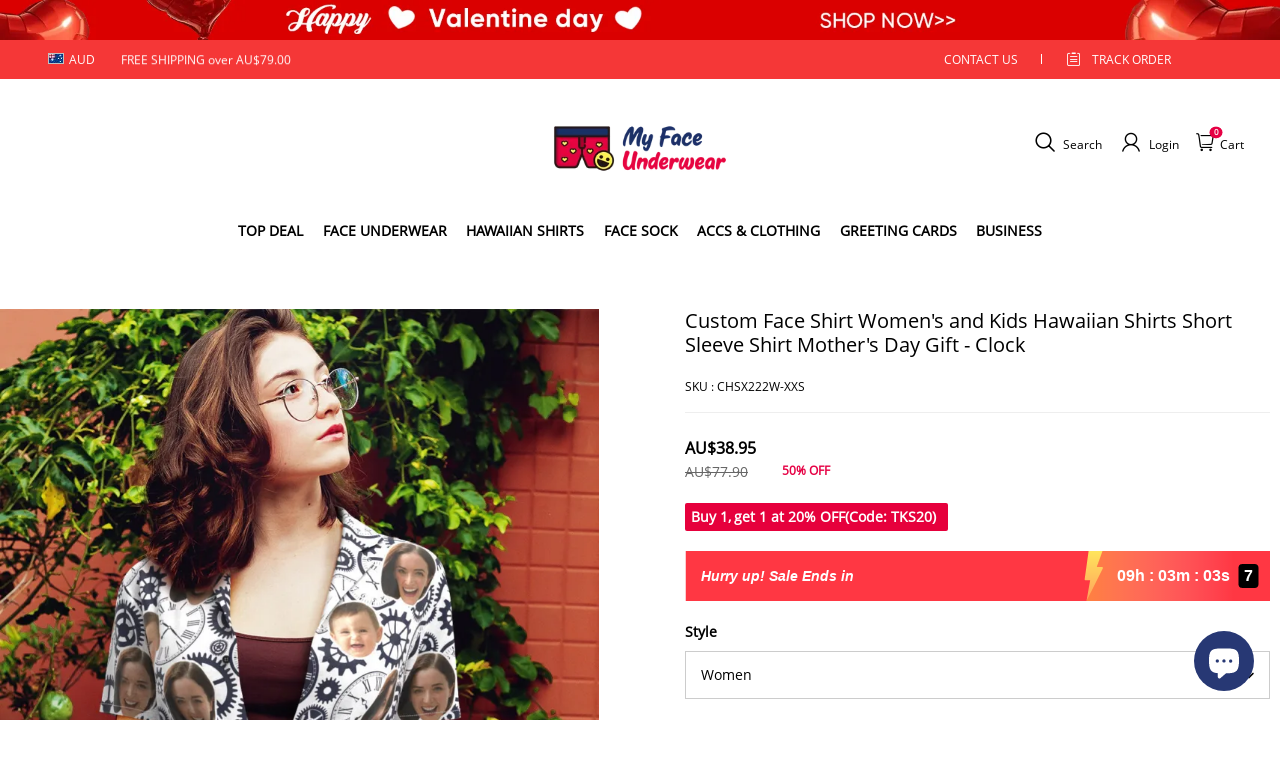

--- FILE ---
content_type: text/javascript; charset=UTF-8
request_url: https://api.jekka.ai/api/v1/third/config/cs?id=X9GkDOhTsWKDwY4ouJzFzGHHSzAkjqRlseG7EZhEM54=
body_size: 1119
content:
(function () {
  var script = document.createElement('script');
  script.id = "hellojekka-wordpress-bootstrap";
  // projectName: test -> hellojekkatest; prod -> hellojekka
  // script.src = "https://mtp-pub-prod.s3.us-west-2.amazonaws.com/frontend/shopifyapp/hellojekka/bootstrap-wordpress.js";
  script.src = "https://d2fhr2h6dufnb0.cloudfront.net/frontend/shopifyapp/hellojekka/bootstrap-wordpress.js";
  script.type = "module";
  script.crossorigin = "anonymous";
  script.dataset.id = "X9GkDOhTsWKDwY4ouJzFzGHHSzAkjqRlseG7EZhEM54=";

  // 以下代码需要替换
  var inserted = false;
  var appendScript = function () {
    if (inserted) {
      return;
    }
    inserted = true;
    document.body.appendChild(script);
  };
  document.addEventListener('DOMContentLoaded', appendScript);
  setTimeout(appendScript, 1000);
}());

--- FILE ---
content_type: text/plain
request_url: https://api.ipify.org/
body_size: -92
content:
3.16.159.105

--- FILE ---
content_type: text/javascript
request_url: https://d2fhr2h6dufnb0.cloudfront.net/frontend/shopifyapp/hellojekka/bootstrap-wordpress.js
body_size: 29338
content:
(function(){const y=document.createElement("link").relList;if(y&&y.supports&&y.supports("modulepreload"))return;for(const h of document.querySelectorAll('link[rel="modulepreload"]'))x(h);new MutationObserver(h=>{for(const C of h)if(C.type==="childList")for(const k of C.addedNodes)k.tagName==="LINK"&&k.rel==="modulepreload"&&x(k)}).observe(document,{childList:!0,subtree:!0});function v(h){const C={};return h.integrity&&(C.integrity=h.integrity),h.referrerPolicy&&(C.referrerPolicy=h.referrerPolicy),h.crossOrigin==="use-credentials"?C.credentials="include":h.crossOrigin==="anonymous"?C.credentials="omit":C.credentials="same-origin",C}function x(h){if(h.ep)return;h.ep=!0;const C=v(h);fetch(h.href,C)}})();var U=typeof globalThis<"u"?globalThis:typeof window<"u"?window:typeof global<"u"?global:typeof self<"u"?self:{};function Xx(c){return c&&c.__esModule&&Object.prototype.hasOwnProperty.call(c,"default")?c.default:c}function jx(c){if(c.__esModule)return c;var y=c.default;if(typeof y=="function"){var v=function x(){return this instanceof x?Reflect.construct(y,arguments,this.constructor):y.apply(this,arguments)};v.prototype=y.prototype}else v={};return Object.defineProperty(v,"__esModule",{value:!0}),Object.keys(c).forEach(function(x){var h=Object.getOwnPropertyDescriptor(c,x);Object.defineProperty(v,x,h.get?h:{enumerable:!0,get:function(){return c[x]}})}),v}var hx={exports:{}};function Gx(c){throw new Error('Could not dynamically require "'+c+'". Please configure the dynamicRequireTargets or/and ignoreDynamicRequires option of @rollup/plugin-commonjs appropriately for this require call to work.')}var k0={exports:{}};const $x={},Zx=Object.freeze(Object.defineProperty({__proto__:null,default:$x},Symbol.toStringTag,{value:"Module"})),Vx=jx(Zx);var gr;function L(){return gr||(gr=1,function(c,y){(function(v,x){c.exports=x()})(U,function(){var v=v||function(x,h){var C;if(typeof window<"u"&&window.crypto&&(C=window.crypto),typeof self<"u"&&self.crypto&&(C=self.crypto),typeof globalThis<"u"&&globalThis.crypto&&(C=globalThis.crypto),!C&&typeof window<"u"&&window.msCrypto&&(C=window.msCrypto),!C&&typeof U<"u"&&U.crypto&&(C=U.crypto),!C&&typeof Gx=="function")try{C=Vx}catch{}var k=function(){if(C){if(typeof C.getRandomValues=="function")try{return C.getRandomValues(new Uint32Array(1))[0]}catch{}if(typeof C.randomBytes=="function")try{return C.randomBytes(4).readInt32LE()}catch{}}throw new Error("Native crypto module could not be used to get secure random number.")},d=Object.create||function(){function a(){}return function(n){var i;return a.prototype=n,i=new a,a.prototype=null,i}}(),E={},r=E.lib={},t=r.Base=function(){return{extend:function(a){var n=d(this);return a&&n.mixIn(a),(!n.hasOwnProperty("init")||this.init===n.init)&&(n.init=function(){n.$super.init.apply(this,arguments)}),n.init.prototype=n,n.$super=this,n},create:function(){var a=this.extend();return a.init.apply(a,arguments),a},init:function(){},mixIn:function(a){for(var n in a)a.hasOwnProperty(n)&&(this[n]=a[n]);a.hasOwnProperty("toString")&&(this.toString=a.toString)},clone:function(){return this.init.prototype.extend(this)}}}(),B=r.WordArray=t.extend({init:function(a,n){a=this.words=a||[],n!=h?this.sigBytes=n:this.sigBytes=a.length*4},toString:function(a){return(a||f).stringify(this)},concat:function(a){var n=this.words,i=a.words,F=this.sigBytes,p=a.sigBytes;if(this.clamp(),F%4)for(var D=0;D<p;D++){var b=i[D>>>2]>>>24-D%4*8&255;n[F+D>>>2]|=b<<24-(F+D)%4*8}else for(var z=0;z<p;z+=4)n[F+z>>>2]=i[z>>>2];return this.sigBytes+=p,this},clamp:function(){var a=this.words,n=this.sigBytes;a[n>>>2]&=4294967295<<32-n%4*8,a.length=x.ceil(n/4)},clone:function(){var a=t.clone.call(this);return a.words=this.words.slice(0),a},random:function(a){for(var n=[],i=0;i<a;i+=4)n.push(k());return new B.init(n,a)}}),e=E.enc={},f=e.Hex={stringify:function(a){for(var n=a.words,i=a.sigBytes,F=[],p=0;p<i;p++){var D=n[p>>>2]>>>24-p%4*8&255;F.push((D>>>4).toString(16)),F.push((D&15).toString(16))}return F.join("")},parse:function(a){for(var n=a.length,i=[],F=0;F<n;F+=2)i[F>>>3]|=parseInt(a.substr(F,2),16)<<24-F%8*4;return new B.init(i,n/2)}},o=e.Latin1={stringify:function(a){for(var n=a.words,i=a.sigBytes,F=[],p=0;p<i;p++){var D=n[p>>>2]>>>24-p%4*8&255;F.push(String.fromCharCode(D))}return F.join("")},parse:function(a){for(var n=a.length,i=[],F=0;F<n;F++)i[F>>>2]|=(a.charCodeAt(F)&255)<<24-F%4*8;return new B.init(i,n)}},u=e.Utf8={stringify:function(a){try{return decodeURIComponent(escape(o.stringify(a)))}catch{throw new Error("Malformed UTF-8 data")}},parse:function(a){return o.parse(unescape(encodeURIComponent(a)))}},s=r.BufferedBlockAlgorithm=t.extend({reset:function(){this._data=new B.init,this._nDataBytes=0},_append:function(a){typeof a=="string"&&(a=u.parse(a)),this._data.concat(a),this._nDataBytes+=a.sigBytes},_process:function(a){var n,i=this._data,F=i.words,p=i.sigBytes,D=this.blockSize,b=D*4,z=p/b;a?z=x.ceil(z):z=x.max((z|0)-this._minBufferSize,0);var l=z*D,_=x.min(l*4,p);if(l){for(var m=0;m<l;m+=D)this._doProcessBlock(F,m);n=F.splice(0,l),i.sigBytes-=_}return new B.init(n,_)},clone:function(){var a=t.clone.call(this);return a._data=this._data.clone(),a},_minBufferSize:0});r.Hasher=s.extend({cfg:t.extend(),init:function(a){this.cfg=this.cfg.extend(a),this.reset()},reset:function(){s.reset.call(this),this._doReset()},update:function(a){return this._append(a),this._process(),this},finalize:function(a){a&&this._append(a);var n=this._doFinalize();return n},blockSize:16,_createHelper:function(a){return function(n,i){return new a.init(i).finalize(n)}},_createHmacHelper:function(a){return function(n,i){return new A.HMAC.init(a,i).finalize(n)}}});var A=E.algo={};return E}(Math);return v})}(k0)),k0.exports}var m0={exports:{}},kr;function b0(){return kr||(kr=1,function(c,y){(function(v,x){c.exports=x(L())})(U,function(v){return function(x){var h=v,C=h.lib,k=C.Base,d=C.WordArray,E=h.x64={};E.Word=k.extend({init:function(r,t){this.high=r,this.low=t}}),E.WordArray=k.extend({init:function(r,t){r=this.words=r||[],t!=x?this.sigBytes=t:this.sigBytes=r.length*8},toX32:function(){for(var r=this.words,t=r.length,B=[],e=0;e<t;e++){var f=r[e];B.push(f.high),B.push(f.low)}return d.create(B,this.sigBytes)},clone:function(){for(var r=k.clone.call(this),t=r.words=this.words.slice(0),B=t.length,e=0;e<B;e++)t[e]=t[e].clone();return r}})}(),v})}(m0)),m0.exports}var w0={exports:{}},mr;function Yx(){return mr||(mr=1,function(c,y){(function(v,x){c.exports=x(L())})(U,function(v){return function(){if(typeof ArrayBuffer=="function"){var x=v,h=x.lib,C=h.WordArray,k=C.init,d=C.init=function(E){if(E instanceof ArrayBuffer&&(E=new Uint8Array(E)),(E instanceof Int8Array||typeof Uint8ClampedArray<"u"&&E instanceof Uint8ClampedArray||E instanceof Int16Array||E instanceof Uint16Array||E instanceof Int32Array||E instanceof Uint32Array||E instanceof Float32Array||E instanceof Float64Array)&&(E=new Uint8Array(E.buffer,E.byteOffset,E.byteLength)),E instanceof Uint8Array){for(var r=E.byteLength,t=[],B=0;B<r;B++)t[B>>>2]|=E[B]<<24-B%4*8;k.call(this,t,r)}else k.apply(this,arguments)};d.prototype=C}}(),v.lib.WordArray})}(w0)),w0.exports}var H0={exports:{}},wr;function Qx(){return wr||(wr=1,function(c,y){(function(v,x){c.exports=x(L())})(U,function(v){return function(){var x=v,h=x.lib,C=h.WordArray,k=x.enc;k.Utf16=k.Utf16BE={stringify:function(E){for(var r=E.words,t=E.sigBytes,B=[],e=0;e<t;e+=2){var f=r[e>>>2]>>>16-e%4*8&65535;B.push(String.fromCharCode(f))}return B.join("")},parse:function(E){for(var r=E.length,t=[],B=0;B<r;B++)t[B>>>1]|=E.charCodeAt(B)<<16-B%2*16;return C.create(t,r*2)}},k.Utf16LE={stringify:function(E){for(var r=E.words,t=E.sigBytes,B=[],e=0;e<t;e+=2){var f=d(r[e>>>2]>>>16-e%4*8&65535);B.push(String.fromCharCode(f))}return B.join("")},parse:function(E){for(var r=E.length,t=[],B=0;B<r;B++)t[B>>>1]|=d(E.charCodeAt(B)<<16-B%2*16);return C.create(t,r*2)}};function d(E){return E<<8&4278255360|E>>>8&16711935}}(),v.enc.Utf16})}(H0)),H0.exports}var S0={exports:{}},Hr;function a0(){return Hr||(Hr=1,function(c,y){(function(v,x){c.exports=x(L())})(U,function(v){return function(){var x=v,h=x.lib,C=h.WordArray,k=x.enc;k.Base64={stringify:function(E){var r=E.words,t=E.sigBytes,B=this._map;E.clamp();for(var e=[],f=0;f<t;f+=3)for(var o=r[f>>>2]>>>24-f%4*8&255,u=r[f+1>>>2]>>>24-(f+1)%4*8&255,s=r[f+2>>>2]>>>24-(f+2)%4*8&255,A=o<<16|u<<8|s,a=0;a<4&&f+a*.75<t;a++)e.push(B.charAt(A>>>6*(3-a)&63));var n=B.charAt(64);if(n)for(;e.length%4;)e.push(n);return e.join("")},parse:function(E){var r=E.length,t=this._map,B=this._reverseMap;if(!B){B=this._reverseMap=[];for(var e=0;e<t.length;e++)B[t.charCodeAt(e)]=e}var f=t.charAt(64);if(f){var o=E.indexOf(f);o!==-1&&(r=o)}return d(E,r,B)},_map:"ABCDEFGHIJKLMNOPQRSTUVWXYZabcdefghijklmnopqrstuvwxyz0123456789+/="};function d(E,r,t){for(var B=[],e=0,f=0;f<r;f++)if(f%4){var o=t[E.charCodeAt(f-1)]<<f%4*2,u=t[E.charCodeAt(f)]>>>6-f%4*2,s=o|u;B[e>>>2]|=s<<24-e%4*8,e++}return C.create(B,e)}}(),v.enc.Base64})}(S0)),S0.exports}var R0={exports:{}},Sr;function Mx(){return Sr||(Sr=1,function(c,y){(function(v,x){c.exports=x(L())})(U,function(v){return function(){var x=v,h=x.lib,C=h.WordArray,k=x.enc;k.Base64url={stringify:function(E,r){r===void 0&&(r=!0);var t=E.words,B=E.sigBytes,e=r?this._safe_map:this._map;E.clamp();for(var f=[],o=0;o<B;o+=3)for(var u=t[o>>>2]>>>24-o%4*8&255,s=t[o+1>>>2]>>>24-(o+1)%4*8&255,A=t[o+2>>>2]>>>24-(o+2)%4*8&255,a=u<<16|s<<8|A,n=0;n<4&&o+n*.75<B;n++)f.push(e.charAt(a>>>6*(3-n)&63));var i=e.charAt(64);if(i)for(;f.length%4;)f.push(i);return f.join("")},parse:function(E,r){r===void 0&&(r=!0);var t=E.length,B=r?this._safe_map:this._map,e=this._reverseMap;if(!e){e=this._reverseMap=[];for(var f=0;f<B.length;f++)e[B.charCodeAt(f)]=f}var o=B.charAt(64);if(o){var u=E.indexOf(o);u!==-1&&(t=u)}return d(E,t,e)},_map:"ABCDEFGHIJKLMNOPQRSTUVWXYZabcdefghijklmnopqrstuvwxyz0123456789+/=",_safe_map:"ABCDEFGHIJKLMNOPQRSTUVWXYZabcdefghijklmnopqrstuvwxyz0123456789-_"};function d(E,r,t){for(var B=[],e=0,f=0;f<r;f++)if(f%4){var o=t[E.charCodeAt(f-1)]<<f%4*2,u=t[E.charCodeAt(f)]>>>6-f%4*2,s=o|u;B[e>>>2]|=s<<24-e%4*8,e++}return C.create(B,e)}}(),v.enc.Base64url})}(R0)),R0.exports}var z0={exports:{}},Rr;function n0(){return Rr||(Rr=1,function(c,y){(function(v,x){c.exports=x(L())})(U,function(v){return function(x){var h=v,C=h.lib,k=C.WordArray,d=C.Hasher,E=h.algo,r=[];(function(){for(var u=0;u<64;u++)r[u]=x.abs(x.sin(u+1))*4294967296|0})();var t=E.MD5=d.extend({_doReset:function(){this._hash=new k.init([1732584193,4023233417,2562383102,271733878])},_doProcessBlock:function(u,s){for(var A=0;A<16;A++){var a=s+A,n=u[a];u[a]=(n<<8|n>>>24)&16711935|(n<<24|n>>>8)&4278255360}var i=this._hash.words,F=u[s+0],p=u[s+1],D=u[s+2],b=u[s+3],z=u[s+4],l=u[s+5],_=u[s+6],m=u[s+7],w=u[s+8],P=u[s+9],q=u[s+10],W=u[s+11],X=u[s+12],I=u[s+13],K=u[s+14],O=u[s+15],g=i[0],S=i[1],R=i[2],H=i[3];g=B(g,S,R,H,F,7,r[0]),H=B(H,g,S,R,p,12,r[1]),R=B(R,H,g,S,D,17,r[2]),S=B(S,R,H,g,b,22,r[3]),g=B(g,S,R,H,z,7,r[4]),H=B(H,g,S,R,l,12,r[5]),R=B(R,H,g,S,_,17,r[6]),S=B(S,R,H,g,m,22,r[7]),g=B(g,S,R,H,w,7,r[8]),H=B(H,g,S,R,P,12,r[9]),R=B(R,H,g,S,q,17,r[10]),S=B(S,R,H,g,W,22,r[11]),g=B(g,S,R,H,X,7,r[12]),H=B(H,g,S,R,I,12,r[13]),R=B(R,H,g,S,K,17,r[14]),S=B(S,R,H,g,O,22,r[15]),g=e(g,S,R,H,p,5,r[16]),H=e(H,g,S,R,_,9,r[17]),R=e(R,H,g,S,W,14,r[18]),S=e(S,R,H,g,F,20,r[19]),g=e(g,S,R,H,l,5,r[20]),H=e(H,g,S,R,q,9,r[21]),R=e(R,H,g,S,O,14,r[22]),S=e(S,R,H,g,z,20,r[23]),g=e(g,S,R,H,P,5,r[24]),H=e(H,g,S,R,K,9,r[25]),R=e(R,H,g,S,b,14,r[26]),S=e(S,R,H,g,w,20,r[27]),g=e(g,S,R,H,I,5,r[28]),H=e(H,g,S,R,D,9,r[29]),R=e(R,H,g,S,m,14,r[30]),S=e(S,R,H,g,X,20,r[31]),g=f(g,S,R,H,l,4,r[32]),H=f(H,g,S,R,w,11,r[33]),R=f(R,H,g,S,W,16,r[34]),S=f(S,R,H,g,K,23,r[35]),g=f(g,S,R,H,p,4,r[36]),H=f(H,g,S,R,z,11,r[37]),R=f(R,H,g,S,m,16,r[38]),S=f(S,R,H,g,q,23,r[39]),g=f(g,S,R,H,I,4,r[40]),H=f(H,g,S,R,F,11,r[41]),R=f(R,H,g,S,b,16,r[42]),S=f(S,R,H,g,_,23,r[43]),g=f(g,S,R,H,P,4,r[44]),H=f(H,g,S,R,X,11,r[45]),R=f(R,H,g,S,O,16,r[46]),S=f(S,R,H,g,D,23,r[47]),g=o(g,S,R,H,F,6,r[48]),H=o(H,g,S,R,m,10,r[49]),R=o(R,H,g,S,K,15,r[50]),S=o(S,R,H,g,l,21,r[51]),g=o(g,S,R,H,X,6,r[52]),H=o(H,g,S,R,b,10,r[53]),R=o(R,H,g,S,q,15,r[54]),S=o(S,R,H,g,p,21,r[55]),g=o(g,S,R,H,w,6,r[56]),H=o(H,g,S,R,O,10,r[57]),R=o(R,H,g,S,_,15,r[58]),S=o(S,R,H,g,I,21,r[59]),g=o(g,S,R,H,z,6,r[60]),H=o(H,g,S,R,W,10,r[61]),R=o(R,H,g,S,D,15,r[62]),S=o(S,R,H,g,P,21,r[63]),i[0]=i[0]+g|0,i[1]=i[1]+S|0,i[2]=i[2]+R|0,i[3]=i[3]+H|0},_doFinalize:function(){var u=this._data,s=u.words,A=this._nDataBytes*8,a=u.sigBytes*8;s[a>>>5]|=128<<24-a%32;var n=x.floor(A/4294967296),i=A;s[(a+64>>>9<<4)+15]=(n<<8|n>>>24)&16711935|(n<<24|n>>>8)&4278255360,s[(a+64>>>9<<4)+14]=(i<<8|i>>>24)&16711935|(i<<24|i>>>8)&4278255360,u.sigBytes=(s.length+1)*4,this._process();for(var F=this._hash,p=F.words,D=0;D<4;D++){var b=p[D];p[D]=(b<<8|b>>>24)&16711935|(b<<24|b>>>8)&4278255360}return F},clone:function(){var u=d.clone.call(this);return u._hash=this._hash.clone(),u}});function B(u,s,A,a,n,i,F){var p=u+(s&A|~s&a)+n+F;return(p<<i|p>>>32-i)+s}function e(u,s,A,a,n,i,F){var p=u+(s&a|A&~a)+n+F;return(p<<i|p>>>32-i)+s}function f(u,s,A,a,n,i,F){var p=u+(s^A^a)+n+F;return(p<<i|p>>>32-i)+s}function o(u,s,A,a,n,i,F){var p=u+(A^(s|~a))+n+F;return(p<<i|p>>>32-i)+s}h.MD5=d._createHelper(t),h.HmacMD5=d._createHmacHelper(t)}(Math),v.MD5})}(z0)),z0.exports}var P0={exports:{}},zr;function Bx(){return zr||(zr=1,function(c,y){(function(v,x){c.exports=x(L())})(U,function(v){return function(){var x=v,h=x.lib,C=h.WordArray,k=h.Hasher,d=x.algo,E=[],r=d.SHA1=k.extend({_doReset:function(){this._hash=new C.init([1732584193,4023233417,2562383102,271733878,3285377520])},_doProcessBlock:function(t,B){for(var e=this._hash.words,f=e[0],o=e[1],u=e[2],s=e[3],A=e[4],a=0;a<80;a++){if(a<16)E[a]=t[B+a]|0;else{var n=E[a-3]^E[a-8]^E[a-14]^E[a-16];E[a]=n<<1|n>>>31}var i=(f<<5|f>>>27)+A+E[a];a<20?i+=(o&u|~o&s)+1518500249:a<40?i+=(o^u^s)+1859775393:a<60?i+=(o&u|o&s|u&s)-1894007588:i+=(o^u^s)-899497514,A=s,s=u,u=o<<30|o>>>2,o=f,f=i}e[0]=e[0]+f|0,e[1]=e[1]+o|0,e[2]=e[2]+u|0,e[3]=e[3]+s|0,e[4]=e[4]+A|0},_doFinalize:function(){var t=this._data,B=t.words,e=this._nDataBytes*8,f=t.sigBytes*8;return B[f>>>5]|=128<<24-f%32,B[(f+64>>>9<<4)+14]=Math.floor(e/4294967296),B[(f+64>>>9<<4)+15]=e,t.sigBytes=B.length*4,this._process(),this._hash},clone:function(){var t=k.clone.call(this);return t._hash=this._hash.clone(),t}});x.SHA1=k._createHelper(r),x.HmacSHA1=k._createHmacHelper(r)}(),v.SHA1})}(P0)),P0.exports}var q0={exports:{}},Pr;function cr(){return Pr||(Pr=1,function(c,y){(function(v,x){c.exports=x(L())})(U,function(v){return function(x){var h=v,C=h.lib,k=C.WordArray,d=C.Hasher,E=h.algo,r=[],t=[];(function(){function f(A){for(var a=x.sqrt(A),n=2;n<=a;n++)if(!(A%n))return!1;return!0}function o(A){return(A-(A|0))*4294967296|0}for(var u=2,s=0;s<64;)f(u)&&(s<8&&(r[s]=o(x.pow(u,1/2))),t[s]=o(x.pow(u,1/3)),s++),u++})();var B=[],e=E.SHA256=d.extend({_doReset:function(){this._hash=new k.init(r.slice(0))},_doProcessBlock:function(f,o){for(var u=this._hash.words,s=u[0],A=u[1],a=u[2],n=u[3],i=u[4],F=u[5],p=u[6],D=u[7],b=0;b<64;b++){if(b<16)B[b]=f[o+b]|0;else{var z=B[b-15],l=(z<<25|z>>>7)^(z<<14|z>>>18)^z>>>3,_=B[b-2],m=(_<<15|_>>>17)^(_<<13|_>>>19)^_>>>10;B[b]=l+B[b-7]+m+B[b-16]}var w=i&F^~i&p,P=s&A^s&a^A&a,q=(s<<30|s>>>2)^(s<<19|s>>>13)^(s<<10|s>>>22),W=(i<<26|i>>>6)^(i<<21|i>>>11)^(i<<7|i>>>25),X=D+W+w+t[b]+B[b],I=q+P;D=p,p=F,F=i,i=n+X|0,n=a,a=A,A=s,s=X+I|0}u[0]=u[0]+s|0,u[1]=u[1]+A|0,u[2]=u[2]+a|0,u[3]=u[3]+n|0,u[4]=u[4]+i|0,u[5]=u[5]+F|0,u[6]=u[6]+p|0,u[7]=u[7]+D|0},_doFinalize:function(){var f=this._data,o=f.words,u=this._nDataBytes*8,s=f.sigBytes*8;return o[s>>>5]|=128<<24-s%32,o[(s+64>>>9<<4)+14]=x.floor(u/4294967296),o[(s+64>>>9<<4)+15]=u,f.sigBytes=o.length*4,this._process(),this._hash},clone:function(){var f=d.clone.call(this);return f._hash=this._hash.clone(),f}});h.SHA256=d._createHelper(e),h.HmacSHA256=d._createHmacHelper(e)}(Math),v.SHA256})}(q0)),q0.exports}var W0={exports:{}},qr;function Jx(){return qr||(qr=1,function(c,y){(function(v,x,h){c.exports=x(L(),cr())})(U,function(v){return function(){var x=v,h=x.lib,C=h.WordArray,k=x.algo,d=k.SHA256,E=k.SHA224=d.extend({_doReset:function(){this._hash=new C.init([3238371032,914150663,812702999,4144912697,4290775857,1750603025,1694076839,3204075428])},_doFinalize:function(){var r=d._doFinalize.call(this);return r.sigBytes-=4,r}});x.SHA224=d._createHelper(E),x.HmacSHA224=d._createHmacHelper(E)}(),v.SHA224})}(W0)),W0.exports}var U0={exports:{}},Wr;function Cx(){return Wr||(Wr=1,function(c,y){(function(v,x,h){c.exports=x(L(),b0())})(U,function(v){return function(){var x=v,h=x.lib,C=h.Hasher,k=x.x64,d=k.Word,E=k.WordArray,r=x.algo;function t(){return d.create.apply(d,arguments)}var B=[t(1116352408,3609767458),t(1899447441,602891725),t(3049323471,3964484399),t(3921009573,2173295548),t(961987163,4081628472),t(1508970993,3053834265),t(2453635748,2937671579),t(2870763221,3664609560),t(3624381080,2734883394),t(310598401,1164996542),t(607225278,1323610764),t(1426881987,3590304994),t(1925078388,4068182383),t(2162078206,991336113),t(2614888103,633803317),t(3248222580,3479774868),t(3835390401,2666613458),t(4022224774,944711139),t(264347078,2341262773),t(604807628,2007800933),t(770255983,1495990901),t(1249150122,1856431235),t(1555081692,3175218132),t(1996064986,2198950837),t(2554220882,3999719339),t(2821834349,766784016),t(2952996808,2566594879),t(3210313671,3203337956),t(3336571891,1034457026),t(3584528711,2466948901),t(113926993,3758326383),t(338241895,168717936),t(666307205,1188179964),t(773529912,1546045734),t(1294757372,1522805485),t(1396182291,2643833823),t(1695183700,2343527390),t(1986661051,1014477480),t(2177026350,1206759142),t(2456956037,344077627),t(2730485921,1290863460),t(2820302411,3158454273),t(3259730800,3505952657),t(3345764771,106217008),t(3516065817,3606008344),t(3600352804,1432725776),t(4094571909,1467031594),t(275423344,851169720),t(430227734,3100823752),t(506948616,1363258195),t(659060556,3750685593),t(883997877,3785050280),t(958139571,3318307427),t(1322822218,3812723403),t(1537002063,2003034995),t(1747873779,3602036899),t(1955562222,1575990012),t(2024104815,1125592928),t(2227730452,2716904306),t(2361852424,442776044),t(2428436474,593698344),t(2756734187,3733110249),t(3204031479,2999351573),t(3329325298,3815920427),t(3391569614,3928383900),t(3515267271,566280711),t(3940187606,3454069534),t(4118630271,4000239992),t(116418474,1914138554),t(174292421,2731055270),t(289380356,3203993006),t(460393269,320620315),t(685471733,587496836),t(852142971,1086792851),t(1017036298,365543100),t(1126000580,2618297676),t(1288033470,3409855158),t(1501505948,4234509866),t(1607167915,987167468),t(1816402316,1246189591)],e=[];(function(){for(var o=0;o<80;o++)e[o]=t()})();var f=r.SHA512=C.extend({_doReset:function(){this._hash=new E.init([new d.init(1779033703,4089235720),new d.init(3144134277,2227873595),new d.init(1013904242,4271175723),new d.init(2773480762,1595750129),new d.init(1359893119,2917565137),new d.init(2600822924,725511199),new d.init(528734635,4215389547),new d.init(1541459225,327033209)])},_doProcessBlock:function(o,u){for(var s=this._hash.words,A=s[0],a=s[1],n=s[2],i=s[3],F=s[4],p=s[5],D=s[6],b=s[7],z=A.high,l=A.low,_=a.high,m=a.low,w=n.high,P=n.low,q=i.high,W=i.low,X=F.high,I=F.low,K=p.high,O=p.low,g=D.high,S=D.low,R=b.high,H=b.low,j=z,N=l,Z=_,T=m,v0=w,o0=P,y0=q,u0=W,M=X,V=I,A0=K,d0=O,p0=g,l0=S,g0=R,h0=H,J=0;J<80;J++){var Q,r0,F0=e[J];if(J<16)r0=F0.high=o[u+J*2]|0,Q=F0.low=o[u+J*2+1]|0;else{var lr=e[J-15],i0=lr.high,B0=lr.low,Sx=(i0>>>1|B0<<31)^(i0>>>8|B0<<24)^i0>>>7,hr=(B0>>>1|i0<<31)^(B0>>>8|i0<<24)^(B0>>>7|i0<<25),Br=e[J-2],s0=Br.high,C0=Br.low,Rx=(s0>>>19|C0<<13)^(s0<<3|C0>>>29)^s0>>>6,Cr=(C0>>>19|s0<<13)^(C0<<3|s0>>>29)^(C0>>>6|s0<<26),Er=e[J-7],zx=Er.high,Px=Er.low,Ar=e[J-16],qx=Ar.high,pr=Ar.low;Q=hr+Px,r0=Sx+zx+(Q>>>0<hr>>>0?1:0),Q=Q+Cr,r0=r0+Rx+(Q>>>0<Cr>>>0?1:0),Q=Q+pr,r0=r0+qx+(Q>>>0<pr>>>0?1:0),F0.high=r0,F0.low=Q}var Wx=M&A0^~M&p0,Fr=V&d0^~V&l0,Ux=j&Z^j&v0^Z&v0,Tx=N&T^N&o0^T&o0,Lx=(j>>>28|N<<4)^(j<<30|N>>>2)^(j<<25|N>>>7),Dr=(N>>>28|j<<4)^(N<<30|j>>>2)^(N<<25|j>>>7),Ix=(M>>>14|V<<18)^(M>>>18|V<<14)^(M<<23|V>>>9),Ox=(V>>>14|M<<18)^(V>>>18|M<<14)^(V<<23|M>>>9),_r=B[J],Kx=_r.high,br=_r.low,Y=h0+Ox,x0=g0+Ix+(Y>>>0<h0>>>0?1:0),Y=Y+Fr,x0=x0+Wx+(Y>>>0<Fr>>>0?1:0),Y=Y+br,x0=x0+Kx+(Y>>>0<br>>>0?1:0),Y=Y+Q,x0=x0+r0+(Y>>>0<Q>>>0?1:0),yr=Dr+Tx,Nx=Lx+Ux+(yr>>>0<Dr>>>0?1:0);g0=p0,h0=l0,p0=A0,l0=d0,A0=M,d0=V,V=u0+Y|0,M=y0+x0+(V>>>0<u0>>>0?1:0)|0,y0=v0,u0=o0,v0=Z,o0=T,Z=j,T=N,N=Y+yr|0,j=x0+Nx+(N>>>0<Y>>>0?1:0)|0}l=A.low=l+N,A.high=z+j+(l>>>0<N>>>0?1:0),m=a.low=m+T,a.high=_+Z+(m>>>0<T>>>0?1:0),P=n.low=P+o0,n.high=w+v0+(P>>>0<o0>>>0?1:0),W=i.low=W+u0,i.high=q+y0+(W>>>0<u0>>>0?1:0),I=F.low=I+V,F.high=X+M+(I>>>0<V>>>0?1:0),O=p.low=O+d0,p.high=K+A0+(O>>>0<d0>>>0?1:0),S=D.low=S+l0,D.high=g+p0+(S>>>0<l0>>>0?1:0),H=b.low=H+h0,b.high=R+g0+(H>>>0<h0>>>0?1:0)},_doFinalize:function(){var o=this._data,u=o.words,s=this._nDataBytes*8,A=o.sigBytes*8;u[A>>>5]|=128<<24-A%32,u[(A+128>>>10<<5)+30]=Math.floor(s/4294967296),u[(A+128>>>10<<5)+31]=s,o.sigBytes=u.length*4,this._process();var a=this._hash.toX32();return a},clone:function(){var o=C.clone.call(this);return o._hash=this._hash.clone(),o},blockSize:1024/32});x.SHA512=C._createHelper(f),x.HmacSHA512=C._createHmacHelper(f)}(),v.SHA512})}(U0)),U0.exports}var T0={exports:{}},Ur;function re(){return Ur||(Ur=1,function(c,y){(function(v,x,h){c.exports=x(L(),b0(),Cx())})(U,function(v){return function(){var x=v,h=x.x64,C=h.Word,k=h.WordArray,d=x.algo,E=d.SHA512,r=d.SHA384=E.extend({_doReset:function(){this._hash=new k.init([new C.init(3418070365,3238371032),new C.init(1654270250,914150663),new C.init(2438529370,812702999),new C.init(355462360,4144912697),new C.init(1731405415,4290775857),new C.init(2394180231,1750603025),new C.init(3675008525,1694076839),new C.init(1203062813,3204075428)])},_doFinalize:function(){var t=E._doFinalize.call(this);return t.sigBytes-=16,t}});x.SHA384=E._createHelper(r),x.HmacSHA384=E._createHmacHelper(r)}(),v.SHA384})}(T0)),T0.exports}var L0={exports:{}},Tr;function xe(){return Tr||(Tr=1,function(c,y){(function(v,x,h){c.exports=x(L(),b0())})(U,function(v){return function(x){var h=v,C=h.lib,k=C.WordArray,d=C.Hasher,E=h.x64,r=E.Word,t=h.algo,B=[],e=[],f=[];(function(){for(var s=1,A=0,a=0;a<24;a++){B[s+5*A]=(a+1)*(a+2)/2%64;var n=A%5,i=(2*s+3*A)%5;s=n,A=i}for(var s=0;s<5;s++)for(var A=0;A<5;A++)e[s+5*A]=A+(2*s+3*A)%5*5;for(var F=1,p=0;p<24;p++){for(var D=0,b=0,z=0;z<7;z++){if(F&1){var l=(1<<z)-1;l<32?b^=1<<l:D^=1<<l-32}F&128?F=F<<1^113:F<<=1}f[p]=r.create(D,b)}})();var o=[];(function(){for(var s=0;s<25;s++)o[s]=r.create()})();var u=t.SHA3=d.extend({cfg:d.cfg.extend({outputLength:512}),_doReset:function(){for(var s=this._state=[],A=0;A<25;A++)s[A]=new r.init;this.blockSize=(1600-2*this.cfg.outputLength)/32},_doProcessBlock:function(s,A){for(var a=this._state,n=this.blockSize/2,i=0;i<n;i++){var F=s[A+2*i],p=s[A+2*i+1];F=(F<<8|F>>>24)&16711935|(F<<24|F>>>8)&4278255360,p=(p<<8|p>>>24)&16711935|(p<<24|p>>>8)&4278255360;var D=a[i];D.high^=p,D.low^=F}for(var b=0;b<24;b++){for(var z=0;z<5;z++){for(var l=0,_=0,m=0;m<5;m++){var D=a[z+5*m];l^=D.high,_^=D.low}var w=o[z];w.high=l,w.low=_}for(var z=0;z<5;z++)for(var P=o[(z+4)%5],q=o[(z+1)%5],W=q.high,X=q.low,l=P.high^(W<<1|X>>>31),_=P.low^(X<<1|W>>>31),m=0;m<5;m++){var D=a[z+5*m];D.high^=l,D.low^=_}for(var I=1;I<25;I++){var l,_,D=a[I],K=D.high,O=D.low,g=B[I];g<32?(l=K<<g|O>>>32-g,_=O<<g|K>>>32-g):(l=O<<g-32|K>>>64-g,_=K<<g-32|O>>>64-g);var S=o[e[I]];S.high=l,S.low=_}var R=o[0],H=a[0];R.high=H.high,R.low=H.low;for(var z=0;z<5;z++)for(var m=0;m<5;m++){var I=z+5*m,D=a[I],j=o[I],N=o[(z+1)%5+5*m],Z=o[(z+2)%5+5*m];D.high=j.high^~N.high&Z.high,D.low=j.low^~N.low&Z.low}var D=a[0],T=f[b];D.high^=T.high,D.low^=T.low}},_doFinalize:function(){var s=this._data,A=s.words;this._nDataBytes*8;var a=s.sigBytes*8,n=this.blockSize*32;A[a>>>5]|=1<<24-a%32,A[(x.ceil((a+1)/n)*n>>>5)-1]|=128,s.sigBytes=A.length*4,this._process();for(var i=this._state,F=this.cfg.outputLength/8,p=F/8,D=[],b=0;b<p;b++){var z=i[b],l=z.high,_=z.low;l=(l<<8|l>>>24)&16711935|(l<<24|l>>>8)&4278255360,_=(_<<8|_>>>24)&16711935|(_<<24|_>>>8)&4278255360,D.push(_),D.push(l)}return new k.init(D,F)},clone:function(){for(var s=d.clone.call(this),A=s._state=this._state.slice(0),a=0;a<25;a++)A[a]=A[a].clone();return s}});h.SHA3=d._createHelper(u),h.HmacSHA3=d._createHmacHelper(u)}(Math),v.SHA3})}(L0)),L0.exports}var I0={exports:{}},Lr;function ee(){return Lr||(Lr=1,function(c,y){(function(v,x){c.exports=x(L())})(U,function(v){/** @preserve
			(c) 2012 by Cédric Mesnil. All rights reserved.

			Redistribution and use in source and binary forms, with or without modification, are permitted provided that the following conditions are met:

			    - Redistributions of source code must retain the above copyright notice, this list of conditions and the following disclaimer.
			    - Redistributions in binary form must reproduce the above copyright notice, this list of conditions and the following disclaimer in the documentation and/or other materials provided with the distribution.

			THIS SOFTWARE IS PROVIDED BY THE COPYRIGHT HOLDERS AND CONTRIBUTORS "AS IS" AND ANY EXPRESS OR IMPLIED WARRANTIES, INCLUDING, BUT NOT LIMITED TO, THE IMPLIED WARRANTIES OF MERCHANTABILITY AND FITNESS FOR A PARTICULAR PURPOSE ARE DISCLAIMED. IN NO EVENT SHALL THE COPYRIGHT HOLDER OR CONTRIBUTORS BE LIABLE FOR ANY DIRECT, INDIRECT, INCIDENTAL, SPECIAL, EXEMPLARY, OR CONSEQUENTIAL DAMAGES (INCLUDING, BUT NOT LIMITED TO, PROCUREMENT OF SUBSTITUTE GOODS OR SERVICES; LOSS OF USE, DATA, OR PROFITS; OR BUSINESS INTERRUPTION) HOWEVER CAUSED AND ON ANY THEORY OF LIABILITY, WHETHER IN CONTRACT, STRICT LIABILITY, OR TORT (INCLUDING NEGLIGENCE OR OTHERWISE) ARISING IN ANY WAY OUT OF THE USE OF THIS SOFTWARE, EVEN IF ADVISED OF THE POSSIBILITY OF SUCH DAMAGE.
			*/return function(x){var h=v,C=h.lib,k=C.WordArray,d=C.Hasher,E=h.algo,r=k.create([0,1,2,3,4,5,6,7,8,9,10,11,12,13,14,15,7,4,13,1,10,6,15,3,12,0,9,5,2,14,11,8,3,10,14,4,9,15,8,1,2,7,0,6,13,11,5,12,1,9,11,10,0,8,12,4,13,3,7,15,14,5,6,2,4,0,5,9,7,12,2,10,14,1,3,8,11,6,15,13]),t=k.create([5,14,7,0,9,2,11,4,13,6,15,8,1,10,3,12,6,11,3,7,0,13,5,10,14,15,8,12,4,9,1,2,15,5,1,3,7,14,6,9,11,8,12,2,10,0,4,13,8,6,4,1,3,11,15,0,5,12,2,13,9,7,10,14,12,15,10,4,1,5,8,7,6,2,13,14,0,3,9,11]),B=k.create([11,14,15,12,5,8,7,9,11,13,14,15,6,7,9,8,7,6,8,13,11,9,7,15,7,12,15,9,11,7,13,12,11,13,6,7,14,9,13,15,14,8,13,6,5,12,7,5,11,12,14,15,14,15,9,8,9,14,5,6,8,6,5,12,9,15,5,11,6,8,13,12,5,12,13,14,11,8,5,6]),e=k.create([8,9,9,11,13,15,15,5,7,7,8,11,14,14,12,6,9,13,15,7,12,8,9,11,7,7,12,7,6,15,13,11,9,7,15,11,8,6,6,14,12,13,5,14,13,13,7,5,15,5,8,11,14,14,6,14,6,9,12,9,12,5,15,8,8,5,12,9,12,5,14,6,8,13,6,5,15,13,11,11]),f=k.create([0,1518500249,1859775393,2400959708,2840853838]),o=k.create([1352829926,1548603684,1836072691,2053994217,0]),u=E.RIPEMD160=d.extend({_doReset:function(){this._hash=k.create([1732584193,4023233417,2562383102,271733878,3285377520])},_doProcessBlock:function(p,D){for(var b=0;b<16;b++){var z=D+b,l=p[z];p[z]=(l<<8|l>>>24)&16711935|(l<<24|l>>>8)&4278255360}var _=this._hash.words,m=f.words,w=o.words,P=r.words,q=t.words,W=B.words,X=e.words,I,K,O,g,S,R,H,j,N,Z;R=I=_[0],H=K=_[1],j=O=_[2],N=g=_[3],Z=S=_[4];for(var T,b=0;b<80;b+=1)T=I+p[D+P[b]]|0,b<16?T+=s(K,O,g)+m[0]:b<32?T+=A(K,O,g)+m[1]:b<48?T+=a(K,O,g)+m[2]:b<64?T+=n(K,O,g)+m[3]:T+=i(K,O,g)+m[4],T=T|0,T=F(T,W[b]),T=T+S|0,I=S,S=g,g=F(O,10),O=K,K=T,T=R+p[D+q[b]]|0,b<16?T+=i(H,j,N)+w[0]:b<32?T+=n(H,j,N)+w[1]:b<48?T+=a(H,j,N)+w[2]:b<64?T+=A(H,j,N)+w[3]:T+=s(H,j,N)+w[4],T=T|0,T=F(T,X[b]),T=T+Z|0,R=Z,Z=N,N=F(j,10),j=H,H=T;T=_[1]+O+N|0,_[1]=_[2]+g+Z|0,_[2]=_[3]+S+R|0,_[3]=_[4]+I+H|0,_[4]=_[0]+K+j|0,_[0]=T},_doFinalize:function(){var p=this._data,D=p.words,b=this._nDataBytes*8,z=p.sigBytes*8;D[z>>>5]|=128<<24-z%32,D[(z+64>>>9<<4)+14]=(b<<8|b>>>24)&16711935|(b<<24|b>>>8)&4278255360,p.sigBytes=(D.length+1)*4,this._process();for(var l=this._hash,_=l.words,m=0;m<5;m++){var w=_[m];_[m]=(w<<8|w>>>24)&16711935|(w<<24|w>>>8)&4278255360}return l},clone:function(){var p=d.clone.call(this);return p._hash=this._hash.clone(),p}});function s(p,D,b){return p^D^b}function A(p,D,b){return p&D|~p&b}function a(p,D,b){return(p|~D)^b}function n(p,D,b){return p&b|D&~b}function i(p,D,b){return p^(D|~b)}function F(p,D){return p<<D|p>>>32-D}h.RIPEMD160=d._createHelper(u),h.HmacRIPEMD160=d._createHmacHelper(u)}(),v.RIPEMD160})}(I0)),I0.exports}var O0={exports:{}},Ir;function vr(){return Ir||(Ir=1,function(c,y){(function(v,x){c.exports=x(L())})(U,function(v){(function(){var x=v,h=x.lib,C=h.Base,k=x.enc,d=k.Utf8,E=x.algo;E.HMAC=C.extend({init:function(r,t){r=this._hasher=new r.init,typeof t=="string"&&(t=d.parse(t));var B=r.blockSize,e=B*4;t.sigBytes>e&&(t=r.finalize(t)),t.clamp();for(var f=this._oKey=t.clone(),o=this._iKey=t.clone(),u=f.words,s=o.words,A=0;A<B;A++)u[A]^=1549556828,s[A]^=909522486;f.sigBytes=o.sigBytes=e,this.reset()},reset:function(){var r=this._hasher;r.reset(),r.update(this._iKey)},update:function(r){return this._hasher.update(r),this},finalize:function(r){var t=this._hasher,B=t.finalize(r);t.reset();var e=t.finalize(this._oKey.clone().concat(B));return e}})})()})}(O0)),O0.exports}var K0={exports:{}},Or;function te(){return Or||(Or=1,function(c,y){(function(v,x,h){c.exports=x(L(),cr(),vr())})(U,function(v){return function(){var x=v,h=x.lib,C=h.Base,k=h.WordArray,d=x.algo,E=d.SHA256,r=d.HMAC,t=d.PBKDF2=C.extend({cfg:C.extend({keySize:128/32,hasher:E,iterations:25e4}),init:function(B){this.cfg=this.cfg.extend(B)},compute:function(B,e){for(var f=this.cfg,o=r.create(f.hasher,B),u=k.create(),s=k.create([1]),A=u.words,a=s.words,n=f.keySize,i=f.iterations;A.length<n;){var F=o.update(e).finalize(s);o.reset();for(var p=F.words,D=p.length,b=F,z=1;z<i;z++){b=o.finalize(b),o.reset();for(var l=b.words,_=0;_<D;_++)p[_]^=l[_]}u.concat(F),a[0]++}return u.sigBytes=n*4,u}});x.PBKDF2=function(B,e,f){return t.create(f).compute(B,e)}}(),v.PBKDF2})}(K0)),K0.exports}var N0={exports:{}},Kr;function e0(){return Kr||(Kr=1,function(c,y){(function(v,x,h){c.exports=x(L(),Bx(),vr())})(U,function(v){return function(){var x=v,h=x.lib,C=h.Base,k=h.WordArray,d=x.algo,E=d.MD5,r=d.EvpKDF=C.extend({cfg:C.extend({keySize:128/32,hasher:E,iterations:1}),init:function(t){this.cfg=this.cfg.extend(t)},compute:function(t,B){for(var e,f=this.cfg,o=f.hasher.create(),u=k.create(),s=u.words,A=f.keySize,a=f.iterations;s.length<A;){e&&o.update(e),e=o.update(t).finalize(B),o.reset();for(var n=1;n<a;n++)e=o.finalize(e),o.reset();u.concat(e)}return u.sigBytes=A*4,u}});x.EvpKDF=function(t,B,e){return r.create(e).compute(t,B)}}(),v.EvpKDF})}(N0)),N0.exports}var X0={exports:{}},Nr;function G(){return Nr||(Nr=1,function(c,y){(function(v,x,h){c.exports=x(L(),e0())})(U,function(v){v.lib.Cipher||function(x){var h=v,C=h.lib,k=C.Base,d=C.WordArray,E=C.BufferedBlockAlgorithm,r=h.enc;r.Utf8;var t=r.Base64,B=h.algo,e=B.EvpKDF,f=C.Cipher=E.extend({cfg:k.extend(),createEncryptor:function(l,_){return this.create(this._ENC_XFORM_MODE,l,_)},createDecryptor:function(l,_){return this.create(this._DEC_XFORM_MODE,l,_)},init:function(l,_,m){this.cfg=this.cfg.extend(m),this._xformMode=l,this._key=_,this.reset()},reset:function(){E.reset.call(this),this._doReset()},process:function(l){return this._append(l),this._process()},finalize:function(l){l&&this._append(l);var _=this._doFinalize();return _},keySize:128/32,ivSize:128/32,_ENC_XFORM_MODE:1,_DEC_XFORM_MODE:2,_createHelper:function(){function l(_){return typeof _=="string"?z:p}return function(_){return{encrypt:function(m,w,P){return l(w).encrypt(_,m,w,P)},decrypt:function(m,w,P){return l(w).decrypt(_,m,w,P)}}}}()});C.StreamCipher=f.extend({_doFinalize:function(){var l=this._process(!0);return l},blockSize:1});var o=h.mode={},u=C.BlockCipherMode=k.extend({createEncryptor:function(l,_){return this.Encryptor.create(l,_)},createDecryptor:function(l,_){return this.Decryptor.create(l,_)},init:function(l,_){this._cipher=l,this._iv=_}}),s=o.CBC=function(){var l=u.extend();l.Encryptor=l.extend({processBlock:function(m,w){var P=this._cipher,q=P.blockSize;_.call(this,m,w,q),P.encryptBlock(m,w),this._prevBlock=m.slice(w,w+q)}}),l.Decryptor=l.extend({processBlock:function(m,w){var P=this._cipher,q=P.blockSize,W=m.slice(w,w+q);P.decryptBlock(m,w),_.call(this,m,w,q),this._prevBlock=W}});function _(m,w,P){var q,W=this._iv;W?(q=W,this._iv=x):q=this._prevBlock;for(var X=0;X<P;X++)m[w+X]^=q[X]}return l}(),A=h.pad={},a=A.Pkcs7={pad:function(l,_){for(var m=_*4,w=m-l.sigBytes%m,P=w<<24|w<<16|w<<8|w,q=[],W=0;W<w;W+=4)q.push(P);var X=d.create(q,w);l.concat(X)},unpad:function(l){var _=l.words[l.sigBytes-1>>>2]&255;l.sigBytes-=_}};C.BlockCipher=f.extend({cfg:f.cfg.extend({mode:s,padding:a}),reset:function(){var l;f.reset.call(this);var _=this.cfg,m=_.iv,w=_.mode;this._xformMode==this._ENC_XFORM_MODE?l=w.createEncryptor:(l=w.createDecryptor,this._minBufferSize=1),this._mode&&this._mode.__creator==l?this._mode.init(this,m&&m.words):(this._mode=l.call(w,this,m&&m.words),this._mode.__creator=l)},_doProcessBlock:function(l,_){this._mode.processBlock(l,_)},_doFinalize:function(){var l,_=this.cfg.padding;return this._xformMode==this._ENC_XFORM_MODE?(_.pad(this._data,this.blockSize),l=this._process(!0)):(l=this._process(!0),_.unpad(l)),l},blockSize:128/32});var n=C.CipherParams=k.extend({init:function(l){this.mixIn(l)},toString:function(l){return(l||this.formatter).stringify(this)}}),i=h.format={},F=i.OpenSSL={stringify:function(l){var _,m=l.ciphertext,w=l.salt;return w?_=d.create([1398893684,1701076831]).concat(w).concat(m):_=m,_.toString(t)},parse:function(l){var _,m=t.parse(l),w=m.words;return w[0]==1398893684&&w[1]==1701076831&&(_=d.create(w.slice(2,4)),w.splice(0,4),m.sigBytes-=16),n.create({ciphertext:m,salt:_})}},p=C.SerializableCipher=k.extend({cfg:k.extend({format:F}),encrypt:function(l,_,m,w){w=this.cfg.extend(w);var P=l.createEncryptor(m,w),q=P.finalize(_),W=P.cfg;return n.create({ciphertext:q,key:m,iv:W.iv,algorithm:l,mode:W.mode,padding:W.padding,blockSize:l.blockSize,formatter:w.format})},decrypt:function(l,_,m,w){w=this.cfg.extend(w),_=this._parse(_,w.format);var P=l.createDecryptor(m,w).finalize(_.ciphertext);return P},_parse:function(l,_){return typeof l=="string"?_.parse(l,this):l}}),D=h.kdf={},b=D.OpenSSL={execute:function(l,_,m,w,P){if(w||(w=d.random(64/8)),P)var q=e.create({keySize:_+m,hasher:P}).compute(l,w);else var q=e.create({keySize:_+m}).compute(l,w);var W=d.create(q.words.slice(_),m*4);return q.sigBytes=_*4,n.create({key:q,iv:W,salt:w})}},z=C.PasswordBasedCipher=p.extend({cfg:p.cfg.extend({kdf:b}),encrypt:function(l,_,m,w){w=this.cfg.extend(w);var P=w.kdf.execute(m,l.keySize,l.ivSize,w.salt,w.hasher);w.iv=P.iv;var q=p.encrypt.call(this,l,_,P.key,w);return q.mixIn(P),q},decrypt:function(l,_,m,w){w=this.cfg.extend(w),_=this._parse(_,w.format);var P=w.kdf.execute(m,l.keySize,l.ivSize,_.salt,w.hasher);w.iv=P.iv;var q=p.decrypt.call(this,l,_,P.key,w);return q}})}()})}(X0)),X0.exports}var j0={exports:{}},Xr;function ae(){return Xr||(Xr=1,function(c,y){(function(v,x,h){c.exports=x(L(),G())})(U,function(v){return v.mode.CFB=function(){var x=v.lib.BlockCipherMode.extend();x.Encryptor=x.extend({processBlock:function(C,k){var d=this._cipher,E=d.blockSize;h.call(this,C,k,E,d),this._prevBlock=C.slice(k,k+E)}}),x.Decryptor=x.extend({processBlock:function(C,k){var d=this._cipher,E=d.blockSize,r=C.slice(k,k+E);h.call(this,C,k,E,d),this._prevBlock=r}});function h(C,k,d,E){var r,t=this._iv;t?(r=t.slice(0),this._iv=void 0):r=this._prevBlock,E.encryptBlock(r,0);for(var B=0;B<d;B++)C[k+B]^=r[B]}return x}(),v.mode.CFB})}(j0)),j0.exports}var G0={exports:{}},jr;function ne(){return jr||(jr=1,function(c,y){(function(v,x,h){c.exports=x(L(),G())})(U,function(v){return v.mode.CTR=function(){var x=v.lib.BlockCipherMode.extend(),h=x.Encryptor=x.extend({processBlock:function(C,k){var d=this._cipher,E=d.blockSize,r=this._iv,t=this._counter;r&&(t=this._counter=r.slice(0),this._iv=void 0);var B=t.slice(0);d.encryptBlock(B,0),t[E-1]=t[E-1]+1|0;for(var e=0;e<E;e++)C[k+e]^=B[e]}});return x.Decryptor=h,x}(),v.mode.CTR})}(G0)),G0.exports}var $0={exports:{}},Gr;function oe(){return Gr||(Gr=1,function(c,y){(function(v,x,h){c.exports=x(L(),G())})(U,function(v){/** @preserve
 * Counter block mode compatible with  Dr Brian Gladman fileenc.c
 * derived from CryptoJS.mode.CTR
 * Jan Hruby jhruby.web@gmail.com
 */return v.mode.CTRGladman=function(){var x=v.lib.BlockCipherMode.extend();function h(d){if((d>>24&255)===255){var E=d>>16&255,r=d>>8&255,t=d&255;E===255?(E=0,r===255?(r=0,t===255?t=0:++t):++r):++E,d=0,d+=E<<16,d+=r<<8,d+=t}else d+=1<<24;return d}function C(d){return(d[0]=h(d[0]))===0&&(d[1]=h(d[1])),d}var k=x.Encryptor=x.extend({processBlock:function(d,E){var r=this._cipher,t=r.blockSize,B=this._iv,e=this._counter;B&&(e=this._counter=B.slice(0),this._iv=void 0),C(e);var f=e.slice(0);r.encryptBlock(f,0);for(var o=0;o<t;o++)d[E+o]^=f[o]}});return x.Decryptor=k,x}(),v.mode.CTRGladman})}($0)),$0.exports}var Z0={exports:{}},$r;function ie(){return $r||($r=1,function(c,y){(function(v,x,h){c.exports=x(L(),G())})(U,function(v){return v.mode.OFB=function(){var x=v.lib.BlockCipherMode.extend(),h=x.Encryptor=x.extend({processBlock:function(C,k){var d=this._cipher,E=d.blockSize,r=this._iv,t=this._keystream;r&&(t=this._keystream=r.slice(0),this._iv=void 0),d.encryptBlock(t,0);for(var B=0;B<E;B++)C[k+B]^=t[B]}});return x.Decryptor=h,x}(),v.mode.OFB})}(Z0)),Z0.exports}var V0={exports:{}},Zr;function se(){return Zr||(Zr=1,function(c,y){(function(v,x,h){c.exports=x(L(),G())})(U,function(v){return v.mode.ECB=function(){var x=v.lib.BlockCipherMode.extend();return x.Encryptor=x.extend({processBlock:function(h,C){this._cipher.encryptBlock(h,C)}}),x.Decryptor=x.extend({processBlock:function(h,C){this._cipher.decryptBlock(h,C)}}),x}(),v.mode.ECB})}(V0)),V0.exports}var Y0={exports:{}},Vr;function fe(){return Vr||(Vr=1,function(c,y){(function(v,x,h){c.exports=x(L(),G())})(U,function(v){return v.pad.AnsiX923={pad:function(x,h){var C=x.sigBytes,k=h*4,d=k-C%k,E=C+d-1;x.clamp(),x.words[E>>>2]|=d<<24-E%4*8,x.sigBytes+=d},unpad:function(x){var h=x.words[x.sigBytes-1>>>2]&255;x.sigBytes-=h}},v.pad.Ansix923})}(Y0)),Y0.exports}var Q0={exports:{}},Yr;function ce(){return Yr||(Yr=1,function(c,y){(function(v,x,h){c.exports=x(L(),G())})(U,function(v){return v.pad.Iso10126={pad:function(x,h){var C=h*4,k=C-x.sigBytes%C;x.concat(v.lib.WordArray.random(k-1)).concat(v.lib.WordArray.create([k<<24],1))},unpad:function(x){var h=x.words[x.sigBytes-1>>>2]&255;x.sigBytes-=h}},v.pad.Iso10126})}(Q0)),Q0.exports}var M0={exports:{}},Qr;function ve(){return Qr||(Qr=1,function(c,y){(function(v,x,h){c.exports=x(L(),G())})(U,function(v){return v.pad.Iso97971={pad:function(x,h){x.concat(v.lib.WordArray.create([2147483648],1)),v.pad.ZeroPadding.pad(x,h)},unpad:function(x){v.pad.ZeroPadding.unpad(x),x.sigBytes--}},v.pad.Iso97971})}(M0)),M0.exports}var J0={exports:{}},Mr;function ue(){return Mr||(Mr=1,function(c,y){(function(v,x,h){c.exports=x(L(),G())})(U,function(v){return v.pad.ZeroPadding={pad:function(x,h){var C=h*4;x.clamp(),x.sigBytes+=C-(x.sigBytes%C||C)},unpad:function(x){for(var h=x.words,C=x.sigBytes-1,C=x.sigBytes-1;C>=0;C--)if(h[C>>>2]>>>24-C%4*8&255){x.sigBytes=C+1;break}}},v.pad.ZeroPadding})}(J0)),J0.exports}var rr={exports:{}},Jr;function de(){return Jr||(Jr=1,function(c,y){(function(v,x,h){c.exports=x(L(),G())})(U,function(v){return v.pad.NoPadding={pad:function(){},unpad:function(){}},v.pad.NoPadding})}(rr)),rr.exports}var xr={exports:{}},rx;function le(){return rx||(rx=1,function(c,y){(function(v,x,h){c.exports=x(L(),G())})(U,function(v){return function(x){var h=v,C=h.lib,k=C.CipherParams,d=h.enc,E=d.Hex,r=h.format;r.Hex={stringify:function(t){return t.ciphertext.toString(E)},parse:function(t){var B=E.parse(t);return k.create({ciphertext:B})}}}(),v.format.Hex})}(xr)),xr.exports}var er={exports:{}},xx;function he(){return xx||(xx=1,function(c,y){(function(v,x,h){c.exports=x(L(),a0(),n0(),e0(),G())})(U,function(v){return function(){var x=v,h=x.lib,C=h.BlockCipher,k=x.algo,d=[],E=[],r=[],t=[],B=[],e=[],f=[],o=[],u=[],s=[];(function(){for(var n=[],i=0;i<256;i++)i<128?n[i]=i<<1:n[i]=i<<1^283;for(var F=0,p=0,i=0;i<256;i++){var D=p^p<<1^p<<2^p<<3^p<<4;D=D>>>8^D&255^99,d[F]=D,E[D]=F;var b=n[F],z=n[b],l=n[z],_=n[D]*257^D*16843008;r[F]=_<<24|_>>>8,t[F]=_<<16|_>>>16,B[F]=_<<8|_>>>24,e[F]=_;var _=l*16843009^z*65537^b*257^F*16843008;f[D]=_<<24|_>>>8,o[D]=_<<16|_>>>16,u[D]=_<<8|_>>>24,s[D]=_,F?(F=b^n[n[n[l^b]]],p^=n[n[p]]):F=p=1}})();var A=[0,1,2,4,8,16,32,64,128,27,54],a=k.AES=C.extend({_doReset:function(){var n;if(!(this._nRounds&&this._keyPriorReset===this._key)){for(var i=this._keyPriorReset=this._key,F=i.words,p=i.sigBytes/4,D=this._nRounds=p+6,b=(D+1)*4,z=this._keySchedule=[],l=0;l<b;l++)l<p?z[l]=F[l]:(n=z[l-1],l%p?p>6&&l%p==4&&(n=d[n>>>24]<<24|d[n>>>16&255]<<16|d[n>>>8&255]<<8|d[n&255]):(n=n<<8|n>>>24,n=d[n>>>24]<<24|d[n>>>16&255]<<16|d[n>>>8&255]<<8|d[n&255],n^=A[l/p|0]<<24),z[l]=z[l-p]^n);for(var _=this._invKeySchedule=[],m=0;m<b;m++){var l=b-m;if(m%4)var n=z[l];else var n=z[l-4];m<4||l<=4?_[m]=n:_[m]=f[d[n>>>24]]^o[d[n>>>16&255]]^u[d[n>>>8&255]]^s[d[n&255]]}}},encryptBlock:function(n,i){this._doCryptBlock(n,i,this._keySchedule,r,t,B,e,d)},decryptBlock:function(n,i){var F=n[i+1];n[i+1]=n[i+3],n[i+3]=F,this._doCryptBlock(n,i,this._invKeySchedule,f,o,u,s,E);var F=n[i+1];n[i+1]=n[i+3],n[i+3]=F},_doCryptBlock:function(n,i,F,p,D,b,z,l){for(var _=this._nRounds,m=n[i]^F[0],w=n[i+1]^F[1],P=n[i+2]^F[2],q=n[i+3]^F[3],W=4,X=1;X<_;X++){var I=p[m>>>24]^D[w>>>16&255]^b[P>>>8&255]^z[q&255]^F[W++],K=p[w>>>24]^D[P>>>16&255]^b[q>>>8&255]^z[m&255]^F[W++],O=p[P>>>24]^D[q>>>16&255]^b[m>>>8&255]^z[w&255]^F[W++],g=p[q>>>24]^D[m>>>16&255]^b[w>>>8&255]^z[P&255]^F[W++];m=I,w=K,P=O,q=g}var I=(l[m>>>24]<<24|l[w>>>16&255]<<16|l[P>>>8&255]<<8|l[q&255])^F[W++],K=(l[w>>>24]<<24|l[P>>>16&255]<<16|l[q>>>8&255]<<8|l[m&255])^F[W++],O=(l[P>>>24]<<24|l[q>>>16&255]<<16|l[m>>>8&255]<<8|l[w&255])^F[W++],g=(l[q>>>24]<<24|l[m>>>16&255]<<16|l[w>>>8&255]<<8|l[P&255])^F[W++];n[i]=I,n[i+1]=K,n[i+2]=O,n[i+3]=g},keySize:256/32});x.AES=C._createHelper(a)}(),v.AES})}(er)),er.exports}var tr={exports:{}},ex;function Be(){return ex||(ex=1,function(c,y){(function(v,x,h){c.exports=x(L(),a0(),n0(),e0(),G())})(U,function(v){return function(){var x=v,h=x.lib,C=h.WordArray,k=h.BlockCipher,d=x.algo,E=[57,49,41,33,25,17,9,1,58,50,42,34,26,18,10,2,59,51,43,35,27,19,11,3,60,52,44,36,63,55,47,39,31,23,15,7,62,54,46,38,30,22,14,6,61,53,45,37,29,21,13,5,28,20,12,4],r=[14,17,11,24,1,5,3,28,15,6,21,10,23,19,12,4,26,8,16,7,27,20,13,2,41,52,31,37,47,55,30,40,51,45,33,48,44,49,39,56,34,53,46,42,50,36,29,32],t=[1,2,4,6,8,10,12,14,15,17,19,21,23,25,27,28],B=[{0:8421888,268435456:32768,536870912:8421378,805306368:2,1073741824:512,1342177280:8421890,1610612736:8389122,1879048192:8388608,2147483648:514,2415919104:8389120,2684354560:33280,2952790016:8421376,3221225472:32770,3489660928:8388610,3758096384:0,4026531840:33282,134217728:0,402653184:8421890,671088640:33282,939524096:32768,1207959552:8421888,1476395008:512,1744830464:8421378,2013265920:2,2281701376:8389120,2550136832:33280,2818572288:8421376,3087007744:8389122,3355443200:8388610,3623878656:32770,3892314112:514,4160749568:8388608,1:32768,268435457:2,536870913:8421888,805306369:8388608,1073741825:8421378,1342177281:33280,1610612737:512,1879048193:8389122,2147483649:8421890,2415919105:8421376,2684354561:8388610,2952790017:33282,3221225473:514,3489660929:8389120,3758096385:32770,4026531841:0,134217729:8421890,402653185:8421376,671088641:8388608,939524097:512,1207959553:32768,1476395009:8388610,1744830465:2,2013265921:33282,2281701377:32770,2550136833:8389122,2818572289:514,3087007745:8421888,3355443201:8389120,3623878657:0,3892314113:33280,4160749569:8421378},{0:1074282512,16777216:16384,33554432:524288,50331648:1074266128,67108864:1073741840,83886080:1074282496,100663296:1073758208,117440512:16,134217728:540672,150994944:1073758224,167772160:1073741824,184549376:540688,201326592:524304,218103808:0,234881024:16400,251658240:1074266112,8388608:1073758208,25165824:540688,41943040:16,58720256:1073758224,75497472:1074282512,92274688:1073741824,109051904:524288,125829120:1074266128,142606336:524304,159383552:0,176160768:16384,192937984:1074266112,209715200:1073741840,226492416:540672,243269632:1074282496,260046848:16400,268435456:0,285212672:1074266128,301989888:1073758224,318767104:1074282496,335544320:1074266112,352321536:16,369098752:540688,385875968:16384,402653184:16400,419430400:524288,436207616:524304,452984832:1073741840,469762048:540672,486539264:1073758208,503316480:1073741824,520093696:1074282512,276824064:540688,293601280:524288,310378496:1074266112,327155712:16384,343932928:1073758208,360710144:1074282512,377487360:16,394264576:1073741824,411041792:1074282496,427819008:1073741840,444596224:1073758224,461373440:524304,478150656:0,494927872:16400,511705088:1074266128,528482304:540672},{0:260,1048576:0,2097152:67109120,3145728:65796,4194304:65540,5242880:67108868,6291456:67174660,7340032:67174400,8388608:67108864,9437184:67174656,10485760:65792,11534336:67174404,12582912:67109124,13631488:65536,14680064:4,15728640:256,524288:67174656,1572864:67174404,2621440:0,3670016:67109120,4718592:67108868,5767168:65536,6815744:65540,7864320:260,8912896:4,9961472:256,11010048:67174400,12058624:65796,13107200:65792,14155776:67109124,15204352:67174660,16252928:67108864,16777216:67174656,17825792:65540,18874368:65536,19922944:67109120,20971520:256,22020096:67174660,23068672:67108868,24117248:0,25165824:67109124,26214400:67108864,27262976:4,28311552:65792,29360128:67174400,30408704:260,31457280:65796,32505856:67174404,17301504:67108864,18350080:260,19398656:67174656,20447232:0,21495808:65540,22544384:67109120,23592960:256,24641536:67174404,25690112:65536,26738688:67174660,27787264:65796,28835840:67108868,29884416:67109124,30932992:67174400,31981568:4,33030144:65792},{0:2151682048,65536:2147487808,131072:4198464,196608:2151677952,262144:0,327680:4198400,393216:2147483712,458752:4194368,524288:2147483648,589824:4194304,655360:64,720896:2147487744,786432:2151678016,851968:4160,917504:4096,983040:2151682112,32768:2147487808,98304:64,163840:2151678016,229376:2147487744,294912:4198400,360448:2151682112,425984:0,491520:2151677952,557056:4096,622592:2151682048,688128:4194304,753664:4160,819200:2147483648,884736:4194368,950272:4198464,1015808:2147483712,1048576:4194368,1114112:4198400,1179648:2147483712,1245184:0,1310720:4160,1376256:2151678016,1441792:2151682048,1507328:2147487808,1572864:2151682112,1638400:2147483648,1703936:2151677952,1769472:4198464,1835008:2147487744,1900544:4194304,1966080:64,2031616:4096,1081344:2151677952,1146880:2151682112,1212416:0,1277952:4198400,1343488:4194368,1409024:2147483648,1474560:2147487808,1540096:64,1605632:2147483712,1671168:4096,1736704:2147487744,1802240:2151678016,1867776:4160,1933312:2151682048,1998848:4194304,2064384:4198464},{0:128,4096:17039360,8192:262144,12288:536870912,16384:537133184,20480:16777344,24576:553648256,28672:262272,32768:16777216,36864:537133056,40960:536871040,45056:553910400,49152:553910272,53248:0,57344:17039488,61440:553648128,2048:17039488,6144:553648256,10240:128,14336:17039360,18432:262144,22528:537133184,26624:553910272,30720:536870912,34816:537133056,38912:0,43008:553910400,47104:16777344,51200:536871040,55296:553648128,59392:16777216,63488:262272,65536:262144,69632:128,73728:536870912,77824:553648256,81920:16777344,86016:553910272,90112:537133184,94208:16777216,98304:553910400,102400:553648128,106496:17039360,110592:537133056,114688:262272,118784:536871040,122880:0,126976:17039488,67584:553648256,71680:16777216,75776:17039360,79872:537133184,83968:536870912,88064:17039488,92160:128,96256:553910272,100352:262272,104448:553910400,108544:0,112640:553648128,116736:16777344,120832:262144,124928:537133056,129024:536871040},{0:268435464,256:8192,512:270532608,768:270540808,1024:268443648,1280:2097152,1536:2097160,1792:268435456,2048:0,2304:268443656,2560:2105344,2816:8,3072:270532616,3328:2105352,3584:8200,3840:270540800,128:270532608,384:270540808,640:8,896:2097152,1152:2105352,1408:268435464,1664:268443648,1920:8200,2176:2097160,2432:8192,2688:268443656,2944:270532616,3200:0,3456:270540800,3712:2105344,3968:268435456,4096:268443648,4352:270532616,4608:270540808,4864:8200,5120:2097152,5376:268435456,5632:268435464,5888:2105344,6144:2105352,6400:0,6656:8,6912:270532608,7168:8192,7424:268443656,7680:270540800,7936:2097160,4224:8,4480:2105344,4736:2097152,4992:268435464,5248:268443648,5504:8200,5760:270540808,6016:270532608,6272:270540800,6528:270532616,6784:8192,7040:2105352,7296:2097160,7552:0,7808:268435456,8064:268443656},{0:1048576,16:33555457,32:1024,48:1049601,64:34604033,80:0,96:1,112:34603009,128:33555456,144:1048577,160:33554433,176:34604032,192:34603008,208:1025,224:1049600,240:33554432,8:34603009,24:0,40:33555457,56:34604032,72:1048576,88:33554433,104:33554432,120:1025,136:1049601,152:33555456,168:34603008,184:1048577,200:1024,216:34604033,232:1,248:1049600,256:33554432,272:1048576,288:33555457,304:34603009,320:1048577,336:33555456,352:34604032,368:1049601,384:1025,400:34604033,416:1049600,432:1,448:0,464:34603008,480:33554433,496:1024,264:1049600,280:33555457,296:34603009,312:1,328:33554432,344:1048576,360:1025,376:34604032,392:33554433,408:34603008,424:0,440:34604033,456:1049601,472:1024,488:33555456,504:1048577},{0:134219808,1:131072,2:134217728,3:32,4:131104,5:134350880,6:134350848,7:2048,8:134348800,9:134219776,10:133120,11:134348832,12:2080,13:0,14:134217760,15:133152,2147483648:2048,2147483649:134350880,2147483650:134219808,2147483651:134217728,2147483652:134348800,2147483653:133120,2147483654:133152,2147483655:32,2147483656:134217760,2147483657:2080,2147483658:131104,2147483659:134350848,2147483660:0,2147483661:134348832,2147483662:134219776,2147483663:131072,16:133152,17:134350848,18:32,19:2048,20:134219776,21:134217760,22:134348832,23:131072,24:0,25:131104,26:134348800,27:134219808,28:134350880,29:133120,30:2080,31:134217728,2147483664:131072,2147483665:2048,2147483666:134348832,2147483667:133152,2147483668:32,2147483669:134348800,2147483670:134217728,2147483671:134219808,2147483672:134350880,2147483673:134217760,2147483674:134219776,2147483675:0,2147483676:133120,2147483677:2080,2147483678:131104,2147483679:134350848}],e=[4160749569,528482304,33030144,2064384,129024,8064,504,2147483679],f=d.DES=k.extend({_doReset:function(){for(var A=this._key,a=A.words,n=[],i=0;i<56;i++){var F=E[i]-1;n[i]=a[F>>>5]>>>31-F%32&1}for(var p=this._subKeys=[],D=0;D<16;D++){for(var b=p[D]=[],z=t[D],i=0;i<24;i++)b[i/6|0]|=n[(r[i]-1+z)%28]<<31-i%6,b[4+(i/6|0)]|=n[28+(r[i+24]-1+z)%28]<<31-i%6;b[0]=b[0]<<1|b[0]>>>31;for(var i=1;i<7;i++)b[i]=b[i]>>>(i-1)*4+3;b[7]=b[7]<<5|b[7]>>>27}for(var l=this._invSubKeys=[],i=0;i<16;i++)l[i]=p[15-i]},encryptBlock:function(A,a){this._doCryptBlock(A,a,this._subKeys)},decryptBlock:function(A,a){this._doCryptBlock(A,a,this._invSubKeys)},_doCryptBlock:function(A,a,n){this._lBlock=A[a],this._rBlock=A[a+1],o.call(this,4,252645135),o.call(this,16,65535),u.call(this,2,858993459),u.call(this,8,16711935),o.call(this,1,1431655765);for(var i=0;i<16;i++){for(var F=n[i],p=this._lBlock,D=this._rBlock,b=0,z=0;z<8;z++)b|=B[z][((D^F[z])&e[z])>>>0];this._lBlock=D,this._rBlock=p^b}var l=this._lBlock;this._lBlock=this._rBlock,this._rBlock=l,o.call(this,1,1431655765),u.call(this,8,16711935),u.call(this,2,858993459),o.call(this,16,65535),o.call(this,4,252645135),A[a]=this._lBlock,A[a+1]=this._rBlock},keySize:64/32,ivSize:64/32,blockSize:64/32});function o(A,a){var n=(this._lBlock>>>A^this._rBlock)&a;this._rBlock^=n,this._lBlock^=n<<A}function u(A,a){var n=(this._rBlock>>>A^this._lBlock)&a;this._lBlock^=n,this._rBlock^=n<<A}x.DES=k._createHelper(f);var s=d.TripleDES=k.extend({_doReset:function(){var A=this._key,a=A.words;if(a.length!==2&&a.length!==4&&a.length<6)throw new Error("Invalid key length - 3DES requires the key length to be 64, 128, 192 or >192.");var n=a.slice(0,2),i=a.length<4?a.slice(0,2):a.slice(2,4),F=a.length<6?a.slice(0,2):a.slice(4,6);this._des1=f.createEncryptor(C.create(n)),this._des2=f.createEncryptor(C.create(i)),this._des3=f.createEncryptor(C.create(F))},encryptBlock:function(A,a){this._des1.encryptBlock(A,a),this._des2.decryptBlock(A,a),this._des3.encryptBlock(A,a)},decryptBlock:function(A,a){this._des3.decryptBlock(A,a),this._des2.encryptBlock(A,a),this._des1.decryptBlock(A,a)},keySize:192/32,ivSize:64/32,blockSize:64/32});x.TripleDES=k._createHelper(s)}(),v.TripleDES})}(tr)),tr.exports}var ar={exports:{}},tx;function Ce(){return tx||(tx=1,function(c,y){(function(v,x,h){c.exports=x(L(),a0(),n0(),e0(),G())})(U,function(v){return function(){var x=v,h=x.lib,C=h.StreamCipher,k=x.algo,d=k.RC4=C.extend({_doReset:function(){for(var t=this._key,B=t.words,e=t.sigBytes,f=this._S=[],o=0;o<256;o++)f[o]=o;for(var o=0,u=0;o<256;o++){var s=o%e,A=B[s>>>2]>>>24-s%4*8&255;u=(u+f[o]+A)%256;var a=f[o];f[o]=f[u],f[u]=a}this._i=this._j=0},_doProcessBlock:function(t,B){t[B]^=E.call(this)},keySize:256/32,ivSize:0});function E(){for(var t=this._S,B=this._i,e=this._j,f=0,o=0;o<4;o++){B=(B+1)%256,e=(e+t[B])%256;var u=t[B];t[B]=t[e],t[e]=u,f|=t[(t[B]+t[e])%256]<<24-o*8}return this._i=B,this._j=e,f}x.RC4=C._createHelper(d);var r=k.RC4Drop=d.extend({cfg:d.cfg.extend({drop:192}),_doReset:function(){d._doReset.call(this);for(var t=this.cfg.drop;t>0;t--)E.call(this)}});x.RC4Drop=C._createHelper(r)}(),v.RC4})}(ar)),ar.exports}var nr={exports:{}},ax;function Ee(){return ax||(ax=1,function(c,y){(function(v,x,h){c.exports=x(L(),a0(),n0(),e0(),G())})(U,function(v){return function(){var x=v,h=x.lib,C=h.StreamCipher,k=x.algo,d=[],E=[],r=[],t=k.Rabbit=C.extend({_doReset:function(){for(var e=this._key.words,f=this.cfg.iv,o=0;o<4;o++)e[o]=(e[o]<<8|e[o]>>>24)&16711935|(e[o]<<24|e[o]>>>8)&4278255360;var u=this._X=[e[0],e[3]<<16|e[2]>>>16,e[1],e[0]<<16|e[3]>>>16,e[2],e[1]<<16|e[0]>>>16,e[3],e[2]<<16|e[1]>>>16],s=this._C=[e[2]<<16|e[2]>>>16,e[0]&4294901760|e[1]&65535,e[3]<<16|e[3]>>>16,e[1]&4294901760|e[2]&65535,e[0]<<16|e[0]>>>16,e[2]&4294901760|e[3]&65535,e[1]<<16|e[1]>>>16,e[3]&4294901760|e[0]&65535];this._b=0;for(var o=0;o<4;o++)B.call(this);for(var o=0;o<8;o++)s[o]^=u[o+4&7];if(f){var A=f.words,a=A[0],n=A[1],i=(a<<8|a>>>24)&16711935|(a<<24|a>>>8)&4278255360,F=(n<<8|n>>>24)&16711935|(n<<24|n>>>8)&4278255360,p=i>>>16|F&4294901760,D=F<<16|i&65535;s[0]^=i,s[1]^=p,s[2]^=F,s[3]^=D,s[4]^=i,s[5]^=p,s[6]^=F,s[7]^=D;for(var o=0;o<4;o++)B.call(this)}},_doProcessBlock:function(e,f){var o=this._X;B.call(this),d[0]=o[0]^o[5]>>>16^o[3]<<16,d[1]=o[2]^o[7]>>>16^o[5]<<16,d[2]=o[4]^o[1]>>>16^o[7]<<16,d[3]=o[6]^o[3]>>>16^o[1]<<16;for(var u=0;u<4;u++)d[u]=(d[u]<<8|d[u]>>>24)&16711935|(d[u]<<24|d[u]>>>8)&4278255360,e[f+u]^=d[u]},blockSize:128/32,ivSize:64/32});function B(){for(var e=this._X,f=this._C,o=0;o<8;o++)E[o]=f[o];f[0]=f[0]+1295307597+this._b|0,f[1]=f[1]+3545052371+(f[0]>>>0<E[0]>>>0?1:0)|0,f[2]=f[2]+886263092+(f[1]>>>0<E[1]>>>0?1:0)|0,f[3]=f[3]+1295307597+(f[2]>>>0<E[2]>>>0?1:0)|0,f[4]=f[4]+3545052371+(f[3]>>>0<E[3]>>>0?1:0)|0,f[5]=f[5]+886263092+(f[4]>>>0<E[4]>>>0?1:0)|0,f[6]=f[6]+1295307597+(f[5]>>>0<E[5]>>>0?1:0)|0,f[7]=f[7]+3545052371+(f[6]>>>0<E[6]>>>0?1:0)|0,this._b=f[7]>>>0<E[7]>>>0?1:0;for(var o=0;o<8;o++){var u=e[o]+f[o],s=u&65535,A=u>>>16,a=((s*s>>>17)+s*A>>>15)+A*A,n=((u&4294901760)*u|0)+((u&65535)*u|0);r[o]=a^n}e[0]=r[0]+(r[7]<<16|r[7]>>>16)+(r[6]<<16|r[6]>>>16)|0,e[1]=r[1]+(r[0]<<8|r[0]>>>24)+r[7]|0,e[2]=r[2]+(r[1]<<16|r[1]>>>16)+(r[0]<<16|r[0]>>>16)|0,e[3]=r[3]+(r[2]<<8|r[2]>>>24)+r[1]|0,e[4]=r[4]+(r[3]<<16|r[3]>>>16)+(r[2]<<16|r[2]>>>16)|0,e[5]=r[5]+(r[4]<<8|r[4]>>>24)+r[3]|0,e[6]=r[6]+(r[5]<<16|r[5]>>>16)+(r[4]<<16|r[4]>>>16)|0,e[7]=r[7]+(r[6]<<8|r[6]>>>24)+r[5]|0}x.Rabbit=C._createHelper(t)}(),v.Rabbit})}(nr)),nr.exports}var or={exports:{}},nx;function Ae(){return nx||(nx=1,function(c,y){(function(v,x,h){c.exports=x(L(),a0(),n0(),e0(),G())})(U,function(v){return function(){var x=v,h=x.lib,C=h.StreamCipher,k=x.algo,d=[],E=[],r=[],t=k.RabbitLegacy=C.extend({_doReset:function(){var e=this._key.words,f=this.cfg.iv,o=this._X=[e[0],e[3]<<16|e[2]>>>16,e[1],e[0]<<16|e[3]>>>16,e[2],e[1]<<16|e[0]>>>16,e[3],e[2]<<16|e[1]>>>16],u=this._C=[e[2]<<16|e[2]>>>16,e[0]&4294901760|e[1]&65535,e[3]<<16|e[3]>>>16,e[1]&4294901760|e[2]&65535,e[0]<<16|e[0]>>>16,e[2]&4294901760|e[3]&65535,e[1]<<16|e[1]>>>16,e[3]&4294901760|e[0]&65535];this._b=0;for(var s=0;s<4;s++)B.call(this);for(var s=0;s<8;s++)u[s]^=o[s+4&7];if(f){var A=f.words,a=A[0],n=A[1],i=(a<<8|a>>>24)&16711935|(a<<24|a>>>8)&4278255360,F=(n<<8|n>>>24)&16711935|(n<<24|n>>>8)&4278255360,p=i>>>16|F&4294901760,D=F<<16|i&65535;u[0]^=i,u[1]^=p,u[2]^=F,u[3]^=D,u[4]^=i,u[5]^=p,u[6]^=F,u[7]^=D;for(var s=0;s<4;s++)B.call(this)}},_doProcessBlock:function(e,f){var o=this._X;B.call(this),d[0]=o[0]^o[5]>>>16^o[3]<<16,d[1]=o[2]^o[7]>>>16^o[5]<<16,d[2]=o[4]^o[1]>>>16^o[7]<<16,d[3]=o[6]^o[3]>>>16^o[1]<<16;for(var u=0;u<4;u++)d[u]=(d[u]<<8|d[u]>>>24)&16711935|(d[u]<<24|d[u]>>>8)&4278255360,e[f+u]^=d[u]},blockSize:128/32,ivSize:64/32});function B(){for(var e=this._X,f=this._C,o=0;o<8;o++)E[o]=f[o];f[0]=f[0]+1295307597+this._b|0,f[1]=f[1]+3545052371+(f[0]>>>0<E[0]>>>0?1:0)|0,f[2]=f[2]+886263092+(f[1]>>>0<E[1]>>>0?1:0)|0,f[3]=f[3]+1295307597+(f[2]>>>0<E[2]>>>0?1:0)|0,f[4]=f[4]+3545052371+(f[3]>>>0<E[3]>>>0?1:0)|0,f[5]=f[5]+886263092+(f[4]>>>0<E[4]>>>0?1:0)|0,f[6]=f[6]+1295307597+(f[5]>>>0<E[5]>>>0?1:0)|0,f[7]=f[7]+3545052371+(f[6]>>>0<E[6]>>>0?1:0)|0,this._b=f[7]>>>0<E[7]>>>0?1:0;for(var o=0;o<8;o++){var u=e[o]+f[o],s=u&65535,A=u>>>16,a=((s*s>>>17)+s*A>>>15)+A*A,n=((u&4294901760)*u|0)+((u&65535)*u|0);r[o]=a^n}e[0]=r[0]+(r[7]<<16|r[7]>>>16)+(r[6]<<16|r[6]>>>16)|0,e[1]=r[1]+(r[0]<<8|r[0]>>>24)+r[7]|0,e[2]=r[2]+(r[1]<<16|r[1]>>>16)+(r[0]<<16|r[0]>>>16)|0,e[3]=r[3]+(r[2]<<8|r[2]>>>24)+r[1]|0,e[4]=r[4]+(r[3]<<16|r[3]>>>16)+(r[2]<<16|r[2]>>>16)|0,e[5]=r[5]+(r[4]<<8|r[4]>>>24)+r[3]|0,e[6]=r[6]+(r[5]<<16|r[5]>>>16)+(r[4]<<16|r[4]>>>16)|0,e[7]=r[7]+(r[6]<<8|r[6]>>>24)+r[5]|0}x.RabbitLegacy=C._createHelper(t)}(),v.RabbitLegacy})}(or)),or.exports}var ir={exports:{}},ox;function pe(){return ox||(ox=1,function(c,y){(function(v,x,h){c.exports=x(L(),a0(),n0(),e0(),G())})(U,function(v){return function(){var x=v,h=x.lib,C=h.BlockCipher,k=x.algo;const d=16,E=[608135816,2242054355,320440878,57701188,2752067618,698298832,137296536,3964562569,1160258022,953160567,3193202383,887688300,3232508343,3380367581,1065670069,3041331479,2450970073,2306472731],r=[[3509652390,2564797868,805139163,3491422135,3101798381,1780907670,3128725573,4046225305,614570311,3012652279,134345442,2240740374,1667834072,1901547113,2757295779,4103290238,227898511,1921955416,1904987480,2182433518,2069144605,3260701109,2620446009,720527379,3318853667,677414384,3393288472,3101374703,2390351024,1614419982,1822297739,2954791486,3608508353,3174124327,2024746970,1432378464,3864339955,2857741204,1464375394,1676153920,1439316330,715854006,3033291828,289532110,2706671279,2087905683,3018724369,1668267050,732546397,1947742710,3462151702,2609353502,2950085171,1814351708,2050118529,680887927,999245976,1800124847,3300911131,1713906067,1641548236,4213287313,1216130144,1575780402,4018429277,3917837745,3693486850,3949271944,596196993,3549867205,258830323,2213823033,772490370,2760122372,1774776394,2652871518,566650946,4142492826,1728879713,2882767088,1783734482,3629395816,2517608232,2874225571,1861159788,326777828,3124490320,2130389656,2716951837,967770486,1724537150,2185432712,2364442137,1164943284,2105845187,998989502,3765401048,2244026483,1075463327,1455516326,1322494562,910128902,469688178,1117454909,936433444,3490320968,3675253459,1240580251,122909385,2157517691,634681816,4142456567,3825094682,3061402683,2540495037,79693498,3249098678,1084186820,1583128258,426386531,1761308591,1047286709,322548459,995290223,1845252383,2603652396,3431023940,2942221577,3202600964,3727903485,1712269319,422464435,3234572375,1170764815,3523960633,3117677531,1434042557,442511882,3600875718,1076654713,1738483198,4213154764,2393238008,3677496056,1014306527,4251020053,793779912,2902807211,842905082,4246964064,1395751752,1040244610,2656851899,3396308128,445077038,3742853595,3577915638,679411651,2892444358,2354009459,1767581616,3150600392,3791627101,3102740896,284835224,4246832056,1258075500,768725851,2589189241,3069724005,3532540348,1274779536,3789419226,2764799539,1660621633,3471099624,4011903706,913787905,3497959166,737222580,2514213453,2928710040,3937242737,1804850592,3499020752,2949064160,2386320175,2390070455,2415321851,4061277028,2290661394,2416832540,1336762016,1754252060,3520065937,3014181293,791618072,3188594551,3933548030,2332172193,3852520463,3043980520,413987798,3465142937,3030929376,4245938359,2093235073,3534596313,375366246,2157278981,2479649556,555357303,3870105701,2008414854,3344188149,4221384143,3956125452,2067696032,3594591187,2921233993,2428461,544322398,577241275,1471733935,610547355,4027169054,1432588573,1507829418,2025931657,3646575487,545086370,48609733,2200306550,1653985193,298326376,1316178497,3007786442,2064951626,458293330,2589141269,3591329599,3164325604,727753846,2179363840,146436021,1461446943,4069977195,705550613,3059967265,3887724982,4281599278,3313849956,1404054877,2845806497,146425753,1854211946],[1266315497,3048417604,3681880366,3289982499,290971e4,1235738493,2632868024,2414719590,3970600049,1771706367,1449415276,3266420449,422970021,1963543593,2690192192,3826793022,1062508698,1531092325,1804592342,2583117782,2714934279,4024971509,1294809318,4028980673,1289560198,2221992742,1669523910,35572830,157838143,1052438473,1016535060,1802137761,1753167236,1386275462,3080475397,2857371447,1040679964,2145300060,2390574316,1461121720,2956646967,4031777805,4028374788,33600511,2920084762,1018524850,629373528,3691585981,3515945977,2091462646,2486323059,586499841,988145025,935516892,3367335476,2599673255,2839830854,265290510,3972581182,2759138881,3795373465,1005194799,847297441,406762289,1314163512,1332590856,1866599683,4127851711,750260880,613907577,1450815602,3165620655,3734664991,3650291728,3012275730,3704569646,1427272223,778793252,1343938022,2676280711,2052605720,1946737175,3164576444,3914038668,3967478842,3682934266,1661551462,3294938066,4011595847,840292616,3712170807,616741398,312560963,711312465,1351876610,322626781,1910503582,271666773,2175563734,1594956187,70604529,3617834859,1007753275,1495573769,4069517037,2549218298,2663038764,504708206,2263041392,3941167025,2249088522,1514023603,1998579484,1312622330,694541497,2582060303,2151582166,1382467621,776784248,2618340202,3323268794,2497899128,2784771155,503983604,4076293799,907881277,423175695,432175456,1378068232,4145222326,3954048622,3938656102,3820766613,2793130115,2977904593,26017576,3274890735,3194772133,1700274565,1756076034,4006520079,3677328699,720338349,1533947780,354530856,688349552,3973924725,1637815568,332179504,3949051286,53804574,2852348879,3044236432,1282449977,3583942155,3416972820,4006381244,1617046695,2628476075,3002303598,1686838959,431878346,2686675385,1700445008,1080580658,1009431731,832498133,3223435511,2605976345,2271191193,2516031870,1648197032,4164389018,2548247927,300782431,375919233,238389289,3353747414,2531188641,2019080857,1475708069,455242339,2609103871,448939670,3451063019,1395535956,2413381860,1841049896,1491858159,885456874,4264095073,4001119347,1565136089,3898914787,1108368660,540939232,1173283510,2745871338,3681308437,4207628240,3343053890,4016749493,1699691293,1103962373,3625875870,2256883143,3830138730,1031889488,3479347698,1535977030,4236805024,3251091107,2132092099,1774941330,1199868427,1452454533,157007616,2904115357,342012276,595725824,1480756522,206960106,497939518,591360097,863170706,2375253569,3596610801,1814182875,2094937945,3421402208,1082520231,3463918190,2785509508,435703966,3908032597,1641649973,2842273706,3305899714,1510255612,2148256476,2655287854,3276092548,4258621189,236887753,3681803219,274041037,1734335097,3815195456,3317970021,1899903192,1026095262,4050517792,356393447,2410691914,3873677099,3682840055],[3913112168,2491498743,4132185628,2489919796,1091903735,1979897079,3170134830,3567386728,3557303409,857797738,1136121015,1342202287,507115054,2535736646,337727348,3213592640,1301675037,2528481711,1895095763,1721773893,3216771564,62756741,2142006736,835421444,2531993523,1442658625,3659876326,2882144922,676362277,1392781812,170690266,3921047035,1759253602,3611846912,1745797284,664899054,1329594018,3901205900,3045908486,2062866102,2865634940,3543621612,3464012697,1080764994,553557557,3656615353,3996768171,991055499,499776247,1265440854,648242737,3940784050,980351604,3713745714,1749149687,3396870395,4211799374,3640570775,1161844396,3125318951,1431517754,545492359,4268468663,3499529547,1437099964,2702547544,3433638243,2581715763,2787789398,1060185593,1593081372,2418618748,4260947970,69676912,2159744348,86519011,2512459080,3838209314,1220612927,3339683548,133810670,1090789135,1078426020,1569222167,845107691,3583754449,4072456591,1091646820,628848692,1613405280,3757631651,526609435,236106946,48312990,2942717905,3402727701,1797494240,859738849,992217954,4005476642,2243076622,3870952857,3732016268,765654824,3490871365,2511836413,1685915746,3888969200,1414112111,2273134842,3281911079,4080962846,172450625,2569994100,980381355,4109958455,2819808352,2716589560,2568741196,3681446669,3329971472,1835478071,660984891,3704678404,4045999559,3422617507,3040415634,1762651403,1719377915,3470491036,2693910283,3642056355,3138596744,1364962596,2073328063,1983633131,926494387,3423689081,2150032023,4096667949,1749200295,3328846651,309677260,2016342300,1779581495,3079819751,111262694,1274766160,443224088,298511866,1025883608,3806446537,1145181785,168956806,3641502830,3584813610,1689216846,3666258015,3200248200,1692713982,2646376535,4042768518,1618508792,1610833997,3523052358,4130873264,2001055236,3610705100,2202168115,4028541809,2961195399,1006657119,2006996926,3186142756,1430667929,3210227297,1314452623,4074634658,4101304120,2273951170,1399257539,3367210612,3027628629,1190975929,2062231137,2333990788,2221543033,2438960610,1181637006,548689776,2362791313,3372408396,3104550113,3145860560,296247880,1970579870,3078560182,3769228297,1714227617,3291629107,3898220290,166772364,1251581989,493813264,448347421,195405023,2709975567,677966185,3703036547,1463355134,2715995803,1338867538,1343315457,2802222074,2684532164,233230375,2599980071,2000651841,3277868038,1638401717,4028070440,3237316320,6314154,819756386,300326615,590932579,1405279636,3267499572,3150704214,2428286686,3959192993,3461946742,1862657033,1266418056,963775037,2089974820,2263052895,1917689273,448879540,3550394620,3981727096,150775221,3627908307,1303187396,508620638,2975983352,2726630617,1817252668,1876281319,1457606340,908771278,3720792119,3617206836,2455994898,1729034894,1080033504],[976866871,3556439503,2881648439,1522871579,1555064734,1336096578,3548522304,2579274686,3574697629,3205460757,3593280638,3338716283,3079412587,564236357,2993598910,1781952180,1464380207,3163844217,3332601554,1699332808,1393555694,1183702653,3581086237,1288719814,691649499,2847557200,2895455976,3193889540,2717570544,1781354906,1676643554,2592534050,3230253752,1126444790,2770207658,2633158820,2210423226,2615765581,2414155088,3127139286,673620729,2805611233,1269405062,4015350505,3341807571,4149409754,1057255273,2012875353,2162469141,2276492801,2601117357,993977747,3918593370,2654263191,753973209,36408145,2530585658,25011837,3520020182,2088578344,530523599,2918365339,1524020338,1518925132,3760827505,3759777254,1202760957,3985898139,3906192525,674977740,4174734889,2031300136,2019492241,3983892565,4153806404,3822280332,352677332,2297720250,60907813,90501309,3286998549,1016092578,2535922412,2839152426,457141659,509813237,4120667899,652014361,1966332200,2975202805,55981186,2327461051,676427537,3255491064,2882294119,3433927263,1307055953,942726286,933058658,2468411793,3933900994,4215176142,1361170020,2001714738,2830558078,3274259782,1222529897,1679025792,2729314320,3714953764,1770335741,151462246,3013232138,1682292957,1483529935,471910574,1539241949,458788160,3436315007,1807016891,3718408830,978976581,1043663428,3165965781,1927990952,4200891579,2372276910,3208408903,3533431907,1412390302,2931980059,4132332400,1947078029,3881505623,4168226417,2941484381,1077988104,1320477388,886195818,18198404,3786409e3,2509781533,112762804,3463356488,1866414978,891333506,18488651,661792760,1628790961,3885187036,3141171499,876946877,2693282273,1372485963,791857591,2686433993,3759982718,3167212022,3472953795,2716379847,445679433,3561995674,3504004811,3574258232,54117162,3331405415,2381918588,3769707343,4154350007,1140177722,4074052095,668550556,3214352940,367459370,261225585,2610173221,4209349473,3468074219,3265815641,314222801,3066103646,3808782860,282218597,3406013506,3773591054,379116347,1285071038,846784868,2669647154,3771962079,3550491691,2305946142,453669953,1268987020,3317592352,3279303384,3744833421,2610507566,3859509063,266596637,3847019092,517658769,3462560207,3443424879,370717030,4247526661,2224018117,4143653529,4112773975,2788324899,2477274417,1456262402,2901442914,1517677493,1846949527,2295493580,3734397586,2176403920,1280348187,1908823572,3871786941,846861322,1172426758,3287448474,3383383037,1655181056,3139813346,901632758,1897031941,2986607138,3066810236,3447102507,1393639104,373351379,950779232,625454576,3124240540,4148612726,2007998917,544563296,2244738638,2330496472,2058025392,1291430526,424198748,50039436,29584100,3605783033,2429876329,2791104160,1057563949,3255363231,3075367218,3463963227,1469046755,985887462]];var t={pbox:[],sbox:[]};function B(s,A){let a=A>>24&255,n=A>>16&255,i=A>>8&255,F=A&255,p=s.sbox[0][a]+s.sbox[1][n];return p=p^s.sbox[2][i],p=p+s.sbox[3][F],p}function e(s,A,a){let n=A,i=a,F;for(let p=0;p<d;++p)n=n^s.pbox[p],i=B(s,n)^i,F=n,n=i,i=F;return F=n,n=i,i=F,i=i^s.pbox[d],n=n^s.pbox[d+1],{left:n,right:i}}function f(s,A,a){let n=A,i=a,F;for(let p=d+1;p>1;--p)n=n^s.pbox[p],i=B(s,n)^i,F=n,n=i,i=F;return F=n,n=i,i=F,i=i^s.pbox[1],n=n^s.pbox[0],{left:n,right:i}}function o(s,A,a){for(let D=0;D<4;D++){s.sbox[D]=[];for(let b=0;b<256;b++)s.sbox[D][b]=r[D][b]}let n=0;for(let D=0;D<d+2;D++)s.pbox[D]=E[D]^A[n],n++,n>=a&&(n=0);let i=0,F=0,p=0;for(let D=0;D<d+2;D+=2)p=e(s,i,F),i=p.left,F=p.right,s.pbox[D]=i,s.pbox[D+1]=F;for(let D=0;D<4;D++)for(let b=0;b<256;b+=2)p=e(s,i,F),i=p.left,F=p.right,s.sbox[D][b]=i,s.sbox[D][b+1]=F;return!0}var u=k.Blowfish=C.extend({_doReset:function(){if(this._keyPriorReset!==this._key){var s=this._keyPriorReset=this._key,A=s.words,a=s.sigBytes/4;o(t,A,a)}},encryptBlock:function(s,A){var a=e(t,s[A],s[A+1]);s[A]=a.left,s[A+1]=a.right},decryptBlock:function(s,A){var a=f(t,s[A],s[A+1]);s[A]=a.left,s[A+1]=a.right},blockSize:64/32,keySize:128/32,ivSize:64/32});x.Blowfish=C._createHelper(u)}(),v.Blowfish})}(ir)),ir.exports}(function(c,y){(function(v,x,h){c.exports=x(L(),b0(),Yx(),Qx(),a0(),Mx(),n0(),Bx(),cr(),Jx(),Cx(),re(),xe(),ee(),vr(),te(),e0(),G(),ae(),ne(),oe(),ie(),se(),fe(),ce(),ve(),ue(),de(),le(),he(),Be(),Ce(),Ee(),Ae(),pe())})(U,function(v){return v})})(hx);var Fe=hx.exports;const t0=Xx(Fe),Ex="3.7.7",De=Ex,c0=typeof Buffer=="function",ix=typeof TextDecoder=="function"?new TextDecoder:void 0,sx=typeof TextEncoder=="function"?new TextEncoder:void 0,_e="ABCDEFGHIJKLMNOPQRSTUVWXYZabcdefghijklmnopqrstuvwxyz0123456789+/=",E0=Array.prototype.slice.call(_e),D0=(c=>{let y={};return c.forEach((v,x)=>y[v]=x),y})(E0),be=/^(?:[A-Za-z\d+\/]{4})*?(?:[A-Za-z\d+\/]{2}(?:==)?|[A-Za-z\d+\/]{3}=?)?$/,$=String.fromCharCode.bind(String),fx=typeof Uint8Array.from=="function"?Uint8Array.from.bind(Uint8Array):c=>new Uint8Array(Array.prototype.slice.call(c,0)),Ax=c=>c.replace(/=/g,"").replace(/[+\/]/g,y=>y=="+"?"-":"_"),px=c=>c.replace(/[^A-Za-z0-9\+\/]/g,""),Fx=c=>{let y,v,x,h,C="";const k=c.length%3;for(let d=0;d<c.length;){if((v=c.charCodeAt(d++))>255||(x=c.charCodeAt(d++))>255||(h=c.charCodeAt(d++))>255)throw new TypeError("invalid character found");y=v<<16|x<<8|h,C+=E0[y>>18&63]+E0[y>>12&63]+E0[y>>6&63]+E0[y&63]}return k?C.slice(0,k-3)+"===".substring(k):C},ur=typeof btoa=="function"?c=>btoa(c):c0?c=>Buffer.from(c,"binary").toString("base64"):Fx,sr=c0?c=>Buffer.from(c).toString("base64"):c=>{let v=[];for(let x=0,h=c.length;x<h;x+=4096)v.push($.apply(null,c.subarray(x,x+4096)));return ur(v.join(""))},_0=(c,y=!1)=>y?Ax(sr(c)):sr(c),ye=c=>{if(c.length<2){var y=c.charCodeAt(0);return y<128?c:y<2048?$(192|y>>>6)+$(128|y&63):$(224|y>>>12&15)+$(128|y>>>6&63)+$(128|y&63)}else{var y=65536+(c.charCodeAt(0)-55296)*1024+(c.charCodeAt(1)-56320);return $(240|y>>>18&7)+$(128|y>>>12&63)+$(128|y>>>6&63)+$(128|y&63)}},ge=/[\uD800-\uDBFF][\uDC00-\uDFFFF]|[^\x00-\x7F]/g,Dx=c=>c.replace(ge,ye),cx=c0?c=>Buffer.from(c,"utf8").toString("base64"):sx?c=>sr(sx.encode(c)):c=>ur(Dx(c)),f0=(c,y=!1)=>y?Ax(cx(c)):cx(c),vx=c=>f0(c,!0),ke=/[\xC0-\xDF][\x80-\xBF]|[\xE0-\xEF][\x80-\xBF]{2}|[\xF0-\xF7][\x80-\xBF]{3}/g,me=c=>{switch(c.length){case 4:var y=(7&c.charCodeAt(0))<<18|(63&c.charCodeAt(1))<<12|(63&c.charCodeAt(2))<<6|63&c.charCodeAt(3),v=y-65536;return $((v>>>10)+55296)+$((v&1023)+56320);case 3:return $((15&c.charCodeAt(0))<<12|(63&c.charCodeAt(1))<<6|63&c.charCodeAt(2));default:return $((31&c.charCodeAt(0))<<6|63&c.charCodeAt(1))}},_x=c=>c.replace(ke,me),bx=c=>{if(c=c.replace(/\s+/g,""),!be.test(c))throw new TypeError("malformed base64.");c+="==".slice(2-(c.length&3));let y,v="",x,h;for(let C=0;C<c.length;)y=D0[c.charAt(C++)]<<18|D0[c.charAt(C++)]<<12|(x=D0[c.charAt(C++)])<<6|(h=D0[c.charAt(C++)]),v+=x===64?$(y>>16&255):h===64?$(y>>16&255,y>>8&255):$(y>>16&255,y>>8&255,y&255);return v},dr=typeof atob=="function"?c=>atob(px(c)):c0?c=>Buffer.from(c,"base64").toString("binary"):bx,yx=c0?c=>fx(Buffer.from(c,"base64")):c=>fx(dr(c).split("").map(y=>y.charCodeAt(0))),gx=c=>yx(kx(c)),we=c0?c=>Buffer.from(c,"base64").toString("utf8"):ix?c=>ix.decode(yx(c)):c=>_x(dr(c)),kx=c=>px(c.replace(/[-_]/g,y=>y=="-"?"+":"/")),fr=c=>we(kx(c)),He=c=>{if(typeof c!="string")return!1;const y=c.replace(/\s+/g,"").replace(/={0,2}$/,"");return!/[^\s0-9a-zA-Z\+/]/.test(y)||!/[^\s0-9a-zA-Z\-_]/.test(y)},mx=c=>({value:c,enumerable:!1,writable:!0,configurable:!0}),wx=function(){const c=(y,v)=>Object.defineProperty(String.prototype,y,mx(v));c("fromBase64",function(){return fr(this)}),c("toBase64",function(y){return f0(this,y)}),c("toBase64URI",function(){return f0(this,!0)}),c("toBase64URL",function(){return f0(this,!0)}),c("toUint8Array",function(){return gx(this)})},Hx=function(){const c=(y,v)=>Object.defineProperty(Uint8Array.prototype,y,mx(v));c("toBase64",function(y){return _0(this,y)}),c("toBase64URI",function(){return _0(this,!0)}),c("toBase64URL",function(){return _0(this,!0)})},Se=()=>{wx(),Hx()},ux={version:Ex,VERSION:De,atob:dr,atobPolyfill:bx,btoa:ur,btoaPolyfill:Fx,fromBase64:fr,toBase64:f0,encode:f0,encodeURI:vx,encodeURL:vx,utob:Dx,btou:_x,decode:fr,isValid:He,fromUint8Array:_0,toUint8Array:gx,extendString:wx,extendUint8Array:Hx,extendBuiltins:Se};class Re{constructor(y){if(y.length!==16)throw new Error("aesKey length is not 16");this.key=t0.enc.Utf8.parse(y),this.config={mode:t0.mode.ECB,padding:t0.pad.Pkcs7}}encode(y){let v=ux.encode(y),x=t0.AES.encrypt(v,this.key,this.config);return t0.enc.Base64.stringify(x.ciphertext)}decode(y){let v=t0.AES.decrypt(y,this.key,this.config).toString(t0.enc.Utf8);return ux.decode(v)}}const dx=new Re("--JEKKA-AES-KEY-");var lx={VITE_JEKKA_ENV:"hellojekka",VITE_JEKKA_AES_KEY:"--JEKKA-AES-KEY-"};const ze=async()=>{const c=document.querySelector("#hellojekka-wordpress-bootstrap"),y=lx.VITE_WORDPRESS_APP_ID||c.dataset.id;let v=c.dataset.shopId;if(y&&(/ /.test(String(y))?v=dx.decode(String(y).replace(/ /g,"+")):v=dx.decode(y)),!v){console.error("Unable to initialize Jekka");return}const x=document.createElement("div");x.className="hellojekka-wordpress-block",document.body.appendChild(x);const h=new Date().getTime().toString(36);window[`hellojekka_${h}`]={blockId:h,shopId:v,shopUrl:window.location.origin,platformType:4};const C=lx.VITE_JEKKA_ENV,k=`https://d2fhr2h6dufnb0.cloudfront.net/frontend/shopifyapp/${C}/`,d=`https://mtp-pub-prod.s3.us-west-2.amazonaws.com/frontend/shopifyapp/${C}/manifest.json`,r=await(await fetch(d)).json(),t=`${k}${r["frontend/entrypoints/app.ts"].file}`,B=`${k}${r["style.css"].file}`;x.innerHTML=`
    <div id="shopify-block-${h}" class="shopify-block shopify-app-block">
      <link href="${B}" rel="stylesheet" type="text/css" media="all" />
      <div id="hello-jekka-chat-box" data-block-id="${h}" data-wordpress="true" class="hello-jekka-chat-box" data-source="WORD_PRESS"></div>
    </div>
  `;const e=document.createElement("script");e.src=t,e.type="module",e.crossOrigin="anonymous",x.appendChild(e),console.log("mount jekka success!")};ze();
